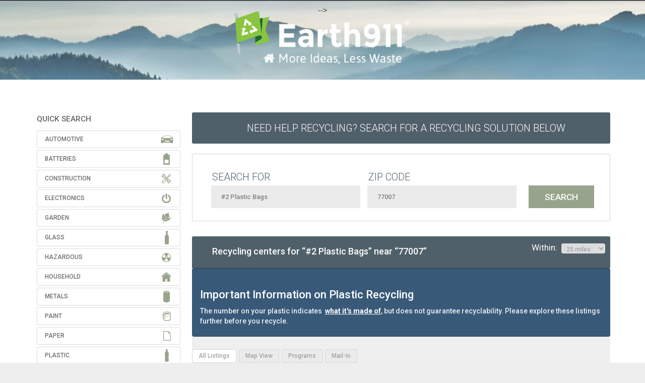

--- FILE ---
content_type: text/html
request_url: https://search.earth911.com/?what=%232+Plastic+Bags&where=77007&list_filter=all&max_distance=25&family_id=&latitude=&longitude=&country=&province=&city=&sponsor=
body_size: 19157
content:
<!DOCTYPE html PUBLIC "-//W3C//DTD XHTML 1.0 Transitional//EN" "http://www.w3.org/TR/xhtml1/DTD/xhtml1-transitional.dtd">
<html xmlns="http://www.w3.org/1999/xhtml" dir="ltr" lang="en-US">

<head profile="http://gmpg.org/xfn/11">
<meta name="description" content="Find recycling centers and services in your neighborhood." />
<meta http-equiv="Content-Type" content="text/html; charset=UTF-8" />
<meta name="apple-itunes-app" content="app-id= 312708176">
<meta name="viewport" content="initial-scale=1.0, maximum-scale=1.0, user-scalable=0, width=device-width" />
<title>#2 Plastic Bags near 77007 - Recycling Centers - Earth911.com</title>
<link rel="search" type="application/opensearchdescription+xml" title="Earth911.com" href="//search.earth911.com/opensearch.xml" />
<link rel="stylesheet" href="/media/styles/site.css?ver=6210" type="text/css" />
<link rel="stylesheet" href="/media/styles/bootstrap.min.css" type="text/css" />
<script src="https://ajax.googleapis.com/ajax/libs/jquery/1.8.1/jquery.min.js" type="text/javascript"></script>
<script src="https://maps.googleapis.com/maps/api/js?key=AIzaSyBTUfIMAYMeWG5OISG11dAtyrus3p5nXzM&libraries=places" async defer loading="async"></script>
<script src="/media/js/site.js?ver=6210" type="text/javascript"></script>
<!-- SR 20210315 < script src="/media/js/sign-up-popup.js" type="text/javascript"></script > -->

<link href="https://fonts.googleapis.com/css?family=Source+Sans+Pro:200,400,700,400italic,700italic|Montserrat:400,700|Roboto:300,400,500,700" rel="stylesheet" type="text/css">
<!-- SR20210616 /shared/header_trackers -->

<!-- facebook -->
<meta name="facebook-domain-verification" content="qjpnxrykv4brpsqy8yvk9gjmmcnspq" />

<!-- <!-- monumetric --> -->
<!-- <script type="text/javascript" async src="//monu.delivery/site/e/5/1a387e-f65a-452c-b4f9-112db2b56da8.js" data-cfasync="false"></script> -->

<!-- google -->
<script type="text/javascript">
  (function(i,s,o,g,r,a,m){i['GoogleAnalyticsObject']=r;i[r]=i[r]||function(){
  (i[r].q=i[r].q||[]).push(arguments)},i[r].l=1*new Date();a=s.createElement(o),
  m=s.getElementsByTagName(o)[0];a.async=1;a.src=g;m.parentNode.insertBefore(a,m)
  })(window,document,'script','//www.google-analytics.com/analytics.js','ga');
  ga('create', 'UA-49563630-2', 'earth911.com');
  ga('send', 'pageview');
</script>


<!--[if lt IE 9]>
    <script src="/media/js/html5shiv.js"></script><script>var isie8 = true;</script>
    <link rel="stylesheet" type="text/css" href="/media/styles/ie8.css">
<![endif]-->

<!-- start headers from www.earth911.com -->
<!-- SR 20210313 insert manually? -->
<!-- $ r e m o t e _ h e a d e r s -->
<!-- end headers from www.earth911.com -->
<style>
    #landing-content .landing-image {
        padding-top: 25px;
        height: 680px;
    }
	
	/* SR 210315 fix banner width */
	.enhanced-banner img {
        width:100%;
    }
	
</style>
</head>

<!-- SR20210315 Added Header Banner SR20210406 Forced Top Padding -->
<body style="background-image:url('../../media/images/earth911-2021-header-wide-1440.jpg');background-repeat: repeat-x;background-position: top center;padding-top:10px!important;">
<div class="site">
<!-- $ r e m o t e _ n a v s -->

    <a href="https://earth911.com"><div id="earth911-header" style="height:158px;width:100%;margin-bottom:10px;"></div></a>
    <div id="wrapper">
        <div class="search-body">
            <script>
    $(function() {
        $('#wrapper').css('overflow','visible');
    });
</script>
    <div id="quicksearch">
        <!-- <div class="proper-ad-unit">
        <div id="proper-ad-earth911_side_1"> <script> propertag.cmd.push(function() { proper_display('earth911_side_1'); }); </script> </div>
        </div> -->

        
        <h2 class="title">QUICK SEARCH</h2>
        <div id="families" class="panel-group">
            <ul class="icons panel-default">
                <li class="automotive">
                    <div class="panel-heading">Automotive</div>
                    <div class="qcksch-box panel-collapse" style="display: none; opacity: 1;">
                        <div class="materials">
                            <div class="table-responsive material-list" style="width: 700px; background-color: white;">
                                <table class="grid" cellspacing="0">
                                    <tbody>
                                        <tr>
                                            <td class="quicksearch_material_odd"><a href="/?what=Antifreeze&amp;where=77007&amp;list_filter=all&amp;max_distance=25&amp;family_id=&amp;latitude=&amp;longitude=&amp;country=&amp;province=&amp;city=&amp;sponsor=" title="Antifreeze" class="masterTooltip" ><div>Antifreeze</div></a></td>
                                            <td class="quicksearch_material_even"><a href="/?what=Auto+Bodies&amp;where=77007&amp;list_filter=all&amp;max_distance=25&amp;family_id=&amp;latitude=&amp;longitude=&amp;country=&amp;province=&amp;city=&amp;sponsor=" title="Auto Bodies" class="masterTooltip" ><div>Auto Bodies</div></a></td>
                                            <td class="quicksearch_material_odd"><a href="/?what=Auto+Parts&amp;where=77007&amp;list_filter=all&amp;max_distance=25&amp;family_id=&amp;latitude=&amp;longitude=&amp;country=&amp;province=&amp;city=&amp;sponsor=" title="Auto Parts" class="masterTooltip" ><div>Auto Parts</div></a></td>
                                            <td class="quicksearch_material_even"><a href="/?what=Bike+Tires&amp;where=77007&amp;list_filter=all&amp;max_distance=25&amp;family_id=&amp;latitude=&amp;longitude=&amp;country=&amp;province=&amp;city=&amp;sponsor=" title="Bike Tires" class="masterTooltip" ><div>Bike Tires</div></a></td>
                                            <td class="quicksearch_material_odd"><a href="/?what=Brake+Fluid&amp;where=77007&amp;list_filter=all&amp;max_distance=25&amp;family_id=&amp;latitude=&amp;longitude=&amp;country=&amp;province=&amp;city=&amp;sponsor=" title="Brake Fluid" class="masterTooltip" ><div>Brake Fluid</div></a></td>
                                            </tr>
                                        <tr>
                                            <td class="quicksearch_material_even"><a href="/?what=Car+Batteries&amp;where=77007&amp;list_filter=all&amp;max_distance=25&amp;family_id=&amp;latitude=&amp;longitude=&amp;country=&amp;province=&amp;city=&amp;sponsor=" title="Car Batteries" class="masterTooltip" ><div>Car Batteries</div></a></td>
                                            <td class="quicksearch_material_odd"><a href="/?what=Car+Fluids&amp;where=77007&amp;list_filter=all&amp;max_distance=25&amp;family_id=&amp;latitude=&amp;longitude=&amp;country=&amp;province=&amp;city=&amp;sponsor=" title="Car Fluids" class="masterTooltip" ><div>Car Fluids</div></a></td>
                                            <td class="quicksearch_material_even"><a href="/?what=Engine+Degreasers&amp;where=77007&amp;list_filter=all&amp;max_distance=25&amp;family_id=&amp;latitude=&amp;longitude=&amp;country=&amp;province=&amp;city=&amp;sponsor=" title="Engine Degreasers" class="masterTooltip" ><div>Engine Degreasers</div></a></td>
                                            <td class="quicksearch_material_odd"><a href="/?what=Gas%2FOil+Mixture&amp;where=77007&amp;list_filter=all&amp;max_distance=25&amp;family_id=&amp;latitude=&amp;longitude=&amp;country=&amp;province=&amp;city=&amp;sponsor=" title="Gas/Oil Mixture" class="masterTooltip" ><div>Gas/Oil Mixture</div></a></td>
                                            <td class="quicksearch_material_even"><a href="/?what=Gasoline&amp;where=77007&amp;list_filter=all&amp;max_distance=25&amp;family_id=&amp;latitude=&amp;longitude=&amp;country=&amp;province=&amp;city=&amp;sponsor=" title="Gasoline" class="masterTooltip" ><div>Gasoline</div></a></td>
                                            </tr>
                                        <tr>
                                            <td class="quicksearch_material_odd"><a href="/?what=Hydraulic+Fluid&amp;where=77007&amp;list_filter=all&amp;max_distance=25&amp;family_id=&amp;latitude=&amp;longitude=&amp;country=&amp;province=&amp;city=&amp;sponsor=" title="Hydraulic Fluid" class="masterTooltip" ><div>Hydraulic Fluid</div></a></td>
                                            <td class="quicksearch_material_even"><a href="/?what=Innertubes&amp;where=77007&amp;list_filter=all&amp;max_distance=25&amp;family_id=&amp;latitude=&amp;longitude=&amp;country=&amp;province=&amp;city=&amp;sponsor=" title="Innertubes" class="masterTooltip" ><div>Innertubes</div></a></td>
                                            <td class="quicksearch_material_odd"><a href="/?what=Marine+Batteries&amp;where=77007&amp;list_filter=all&amp;max_distance=25&amp;family_id=&amp;latitude=&amp;longitude=&amp;country=&amp;province=&amp;city=&amp;sponsor=" title="Marine Batteries" class="masterTooltip" ><div>Marine Batteries</div></a></td>
                                            <td class="quicksearch_material_even"><a href="/?what=Motor+Oil&amp;where=77007&amp;list_filter=all&amp;max_distance=25&amp;family_id=&amp;latitude=&amp;longitude=&amp;country=&amp;province=&amp;city=&amp;sponsor=" title="Motor Oil" class="masterTooltip" ><div>Motor Oil</div></a></td>
                                            <td class="quicksearch_material_odd"><a href="/?what=Motor+Oil+Containers&amp;where=77007&amp;list_filter=all&amp;max_distance=25&amp;family_id=&amp;latitude=&amp;longitude=&amp;country=&amp;province=&amp;city=&amp;sponsor=" title="Motor Oil Containers" class="masterTooltip" ><div>Motor Oil Containers</div></a></td>
                                            </tr>
                                        <tr>
                                            <td class="quicksearch_material_even"><a href="/?what=Oil+Filters&amp;where=77007&amp;list_filter=all&amp;max_distance=25&amp;family_id=&amp;latitude=&amp;longitude=&amp;country=&amp;province=&amp;city=&amp;sponsor=" title="Oil Filters" class="masterTooltip" ><div>Oil Filters</div></a></td>
                                            <td class="quicksearch_material_odd"><a href="/?what=Power+Steering+Fluid&amp;where=77007&amp;list_filter=all&amp;max_distance=25&amp;family_id=&amp;latitude=&amp;longitude=&amp;country=&amp;province=&amp;city=&amp;sponsor=" title="Power Steering Fluid" class="masterTooltip" ><div>Power Steering Fluid</div></a></td>
                                            <td class="quicksearch_material_even"><a href="/?what=Radiators&amp;where=77007&amp;list_filter=all&amp;max_distance=25&amp;family_id=&amp;latitude=&amp;longitude=&amp;country=&amp;province=&amp;city=&amp;sponsor=" title="Radiators" class="masterTooltip" ><div>Radiators</div></a></td>
                                            <td class="quicksearch_material_odd"><a href="/?what=Road+Flares&amp;where=77007&amp;list_filter=all&amp;max_distance=25&amp;family_id=&amp;latitude=&amp;longitude=&amp;country=&amp;province=&amp;city=&amp;sponsor=" title="Road Flares" class="masterTooltip" ><div>Road Flares</div></a></td>
                                            <td class="quicksearch_material_even"><a href="/?what=Tires&amp;where=77007&amp;list_filter=all&amp;max_distance=25&amp;family_id=&amp;latitude=&amp;longitude=&amp;country=&amp;province=&amp;city=&amp;sponsor=" title="Tires" class="masterTooltip" ><div>Tires</div></a></td>
                                            </tr>
                                        <tr>
                                            <td class="quicksearch_material_odd"><a href="/?what=Transmission+Fluid&amp;where=77007&amp;list_filter=all&amp;max_distance=25&amp;family_id=&amp;latitude=&amp;longitude=&amp;country=&amp;province=&amp;city=&amp;sponsor=" title="Transmission Fluid" class="masterTooltip" ><div>Transmission Fluid</div></a></td>
                                            <td class="quicksearch_material_even"><a href="/?what=Truck+Tires&amp;where=77007&amp;list_filter=all&amp;max_distance=25&amp;family_id=&amp;latitude=&amp;longitude=&amp;country=&amp;province=&amp;city=&amp;sponsor=" title="Truck Tires" class="masterTooltip" ><div>Truck Tires</div></a></td>
                                            <td class="quicksearch_material_odd"><a href="/?what=Vehicles&amp;where=77007&amp;list_filter=all&amp;max_distance=25&amp;family_id=&amp;latitude=&amp;longitude=&amp;country=&amp;province=&amp;city=&amp;sponsor=" title="Vehicles" class="masterTooltip" ><div>Vehicles</div></a></td>
                                            <td></td>
                                            <td></td>
                                            </tr>
                                        </tbody>
                                </table>
                            </div>
                        </div>
                    </div>
                </li>
              <li class="batteries">
                    <div class="panel-heading">Batteries</div>
                    <div class="qcksch-box panel-collapse" style="display: none; opacity: 1;">
                        <div class="materials">
                            <div class="table-responsive material-list" style="width: 700px; background-color: white;">
                                <table class="grid" cellspacing="0">
                                    <tbody>
                                        <tr>
                                            <td class="quicksearch_material_odd"><a href="/?what=Alkaline+Batteries&amp;where=77007&amp;list_filter=all&amp;max_distance=25&amp;family_id=&amp;latitude=&amp;longitude=&amp;country=&amp;province=&amp;city=&amp;sponsor=" title="Alkaline Batteries" class="masterTooltip" ><div>Alkaline Batteries</div></a></td>
                                            <td class="quicksearch_material_even"><a href="/?what=Button+Cell+Batteries&amp;where=77007&amp;list_filter=all&amp;max_distance=25&amp;family_id=&amp;latitude=&amp;longitude=&amp;country=&amp;province=&amp;city=&amp;sponsor=" title="Button Cell Batteries" class="masterTooltip" ><div>Button Cell Batteries</div></a></td>
                                            <td class="quicksearch_material_odd"><a href="/?what=Car+Batteries&amp;where=77007&amp;list_filter=all&amp;max_distance=25&amp;family_id=&amp;latitude=&amp;longitude=&amp;country=&amp;province=&amp;city=&amp;sponsor=" title="Car Batteries" class="masterTooltip" ><div>Car Batteries</div></a></td>
                                            <td class="quicksearch_material_even"><a href="/?what=Lead-acid+Batteries+-+Non-automotive&amp;where=77007&amp;list_filter=all&amp;max_distance=25&amp;family_id=&amp;latitude=&amp;longitude=&amp;country=&amp;province=&amp;city=&amp;sponsor=" title="Lead-acid Batteries - Non-automotive" class="masterTooltip" ><div>Lead-acid Batteries - Non-automotive</div></a></td>
                                            <td class="quicksearch_material_odd"><a href="/?what=Lithium+Batteries&amp;where=77007&amp;list_filter=all&amp;max_distance=25&amp;family_id=&amp;latitude=&amp;longitude=&amp;country=&amp;province=&amp;city=&amp;sponsor=" title="Lithium Batteries" class="masterTooltip" ><div>Lithium Batteries</div></a></td>
                                            </tr>
                                        <tr>
                                            <td class="quicksearch_material_even"><a href="/?what=Lithium-ion+Batteries&amp;where=77007&amp;list_filter=all&amp;max_distance=25&amp;family_id=&amp;latitude=&amp;longitude=&amp;country=&amp;province=&amp;city=&amp;sponsor=" title="Lithium-ion Batteries" class="masterTooltip" ><div>Lithium-ion Batteries</div></a></td>
                                            <td class="quicksearch_material_odd"><a href="/?what=Marine+Batteries&amp;where=77007&amp;list_filter=all&amp;max_distance=25&amp;family_id=&amp;latitude=&amp;longitude=&amp;country=&amp;province=&amp;city=&amp;sponsor=" title="Marine Batteries" class="masterTooltip" ><div>Marine Batteries</div></a></td>
                                            <td class="quicksearch_material_even"><a href="/?what=Nickel-cadmium+Batteries&amp;where=77007&amp;list_filter=all&amp;max_distance=25&amp;family_id=&amp;latitude=&amp;longitude=&amp;country=&amp;province=&amp;city=&amp;sponsor=" title="Nickel-cadmium Batteries" class="masterTooltip" ><div>Nickel-cadmium Batteries</div></a></td>
                                            <td class="quicksearch_material_odd"><a href="/?what=Nickel-metal+Hydride+Batteries&amp;where=77007&amp;list_filter=all&amp;max_distance=25&amp;family_id=&amp;latitude=&amp;longitude=&amp;country=&amp;province=&amp;city=&amp;sponsor=" title="Nickel-metal Hydride Batteries" class="masterTooltip" ><div>Nickel-metal Hydride Batteries</div></a></td>
                                            <td class="quicksearch_material_even"><a href="/?what=Nickel-zinc+Batteries&amp;where=77007&amp;list_filter=all&amp;max_distance=25&amp;family_id=&amp;latitude=&amp;longitude=&amp;country=&amp;province=&amp;city=&amp;sponsor=" title="Nickel-zinc Batteries" class="masterTooltip" ><div>Nickel-zinc Batteries</div></a></td>
                                            </tr>
                                        <tr>
                                            <td class="quicksearch_material_odd"><a href="/?what=Silver-oxide+Batteries&amp;where=77007&amp;list_filter=all&amp;max_distance=25&amp;family_id=&amp;latitude=&amp;longitude=&amp;country=&amp;province=&amp;city=&amp;sponsor=" title="Silver-oxide Batteries" class="masterTooltip" ><div>Silver-oxide Batteries</div></a></td>
                                            <td class="quicksearch_material_even"><a href="/?what=Zinc-air+Batteries&amp;where=77007&amp;list_filter=all&amp;max_distance=25&amp;family_id=&amp;latitude=&amp;longitude=&amp;country=&amp;province=&amp;city=&amp;sponsor=" title="Zinc-air Batteries" class="masterTooltip" ><div>Zinc-air Batteries</div></a></td>
                                            <td class="quicksearch_material_odd"><a href="/?what=Zinc-air+Batteries&amp;where=77007&amp;list_filter=all&amp;max_distance=25&amp;family_id=&amp;latitude=&amp;longitude=&amp;country=&amp;province=&amp;city=&amp;sponsor=" title="Zinc-air Batteries" class="masterTooltip" ><div>Zinc-air Batteries</div></a></td>
                                            <td class="quicksearch_material_even"><a href="/?what=Zinc-carbon+Batteries&amp;where=77007&amp;list_filter=all&amp;max_distance=25&amp;family_id=&amp;latitude=&amp;longitude=&amp;country=&amp;province=&amp;city=&amp;sponsor=" title="Zinc-carbon Batteries" class="masterTooltip" ><div>Zinc-carbon Batteries</div></a></td>
                                            <td></td>
                                            </tr>
                                        </tbody>
                                </table>
                            </div>
                        </div>
                    </div>
                </li>
              <li class="construction">
                    <div class="panel-heading">Construction</div>
                    <div class="qcksch-box panel-collapse" style="display: none; opacity: 1;">
                        <div class="materials">
                            <div class="table-responsive material-list" style="width: 700px; background-color: white;">
                                <table class="grid" cellspacing="0">
                                    <tbody>
                                        <tr>
                                            <td class="quicksearch_material_odd"><a href="/?what=Asphalt&amp;where=77007&amp;list_filter=all&amp;max_distance=25&amp;family_id=&amp;latitude=&amp;longitude=&amp;country=&amp;province=&amp;city=&amp;sponsor=" title="Asphalt" class="masterTooltip" ><div>Asphalt</div></a></td>
                                            <td class="quicksearch_material_even"><a href="/?what=Brick&amp;where=77007&amp;list_filter=all&amp;max_distance=25&amp;family_id=&amp;latitude=&amp;longitude=&amp;country=&amp;province=&amp;city=&amp;sponsor=" title="Brick" class="masterTooltip" ><div>Brick</div></a></td>
                                            <td class="quicksearch_material_odd"><a href="/?what=Carpet&amp;where=77007&amp;list_filter=all&amp;max_distance=25&amp;family_id=&amp;latitude=&amp;longitude=&amp;country=&amp;province=&amp;city=&amp;sponsor=" title="Carpet" class="masterTooltip" ><div>Carpet</div></a></td>
                                            <td class="quicksearch_material_even"><a href="/?what=Carpet+Padding&amp;where=77007&amp;list_filter=all&amp;max_distance=25&amp;family_id=&amp;latitude=&amp;longitude=&amp;country=&amp;province=&amp;city=&amp;sponsor=" title="Carpet Padding" class="masterTooltip" ><div>Carpet Padding</div></a></td>
                                            <td class="quicksearch_material_odd"><a href="/?what=Ceiling+Tiles&amp;where=77007&amp;list_filter=all&amp;max_distance=25&amp;family_id=&amp;latitude=&amp;longitude=&amp;country=&amp;province=&amp;city=&amp;sponsor=" title="Ceiling Tiles" class="masterTooltip" ><div>Ceiling Tiles</div></a></td>
                                            </tr>
                                        <tr>
                                            <td class="quicksearch_material_even"><a href="/?what=Ceramic+Tile&amp;where=77007&amp;list_filter=all&amp;max_distance=25&amp;family_id=&amp;latitude=&amp;longitude=&amp;country=&amp;province=&amp;city=&amp;sponsor=" title="Ceramic Tile" class="masterTooltip" ><div>Ceramic Tile</div></a></td>
                                            <td class="quicksearch_material_odd"><a href="/?what=Concrete&amp;where=77007&amp;list_filter=all&amp;max_distance=25&amp;family_id=&amp;latitude=&amp;longitude=&amp;country=&amp;province=&amp;city=&amp;sponsor=" title="Concrete" class="masterTooltip" ><div>Concrete</div></a></td>
                                            <td class="quicksearch_material_even"><a href="/?what=Construction+Debris&amp;where=77007&amp;list_filter=all&amp;max_distance=25&amp;family_id=&amp;latitude=&amp;longitude=&amp;country=&amp;province=&amp;city=&amp;sponsor=" title="Construction Debris" class="masterTooltip" ><div>Construction Debris</div></a></td>
                                            <td class="quicksearch_material_odd"><a href="/?what=Construction+Materials&amp;where=77007&amp;list_filter=all&amp;max_distance=25&amp;family_id=&amp;latitude=&amp;longitude=&amp;country=&amp;province=&amp;city=&amp;sponsor=" title="Construction Materials" class="masterTooltip" ><div>Construction Materials</div></a></td>
                                            <td class="quicksearch_material_even"><a href="/?what=Contaminated+Soil&amp;where=77007&amp;list_filter=all&amp;max_distance=25&amp;family_id=&amp;latitude=&amp;longitude=&amp;country=&amp;province=&amp;city=&amp;sponsor=" title="Contaminated Soil" class="masterTooltip" ><div>Contaminated Soil</div></a></td>
                                            </tr>
                                        <tr>
                                            <td class="quicksearch_material_odd"><a href="/?what=Contaminated+Wood&amp;where=77007&amp;list_filter=all&amp;max_distance=25&amp;family_id=&amp;latitude=&amp;longitude=&amp;country=&amp;province=&amp;city=&amp;sponsor=" title="Contaminated Wood" class="masterTooltip" ><div>Contaminated Wood</div></a></td>
                                            <td class="quicksearch_material_even"><a href="/?what=Dirt&amp;where=77007&amp;list_filter=all&amp;max_distance=25&amp;family_id=&amp;latitude=&amp;longitude=&amp;country=&amp;province=&amp;city=&amp;sponsor=" title="Dirt" class="masterTooltip" ><div>Dirt</div></a></td>
                                            <td class="quicksearch_material_odd"><a href="/?what=Doors&amp;where=77007&amp;list_filter=all&amp;max_distance=25&amp;family_id=&amp;latitude=&amp;longitude=&amp;country=&amp;province=&amp;city=&amp;sponsor=" title="Doors" class="masterTooltip" ><div>Doors</div></a></td>
                                            <td class="quicksearch_material_even"><a href="/?what=Fiberglass&amp;where=77007&amp;list_filter=all&amp;max_distance=25&amp;family_id=&amp;latitude=&amp;longitude=&amp;country=&amp;province=&amp;city=&amp;sponsor=" title="Fiberglass" class="masterTooltip" ><div>Fiberglass</div></a></td>
                                            <td class="quicksearch_material_odd"><a href="/?what=Grid+Suspension&amp;where=77007&amp;list_filter=all&amp;max_distance=25&amp;family_id=&amp;latitude=&amp;longitude=&amp;country=&amp;province=&amp;city=&amp;sponsor=" title="Grid Suspension" class="masterTooltip" ><div>Grid Suspension</div></a></td>
                                            </tr>
                                        <tr>
                                            <td class="quicksearch_material_even"><a href="/?what=Gypsum+Drywall&amp;where=77007&amp;list_filter=all&amp;max_distance=25&amp;family_id=&amp;latitude=&amp;longitude=&amp;country=&amp;province=&amp;city=&amp;sponsor=" title="Gypsum Drywall" class="masterTooltip" ><div>Gypsum Drywall</div></a></td>
                                            <td class="quicksearch_material_odd"><a href="/?what=Hardware&amp;where=77007&amp;list_filter=all&amp;max_distance=25&amp;family_id=&amp;latitude=&amp;longitude=&amp;country=&amp;province=&amp;city=&amp;sponsor=" title="Hardware" class="masterTooltip" ><div>Hardware</div></a></td>
                                            <td class="quicksearch_material_even"><a href="/?what=Household+Furniture&amp;where=77007&amp;list_filter=all&amp;max_distance=25&amp;family_id=&amp;latitude=&amp;longitude=&amp;country=&amp;province=&amp;city=&amp;sponsor=" title="Household Furniture" class="masterTooltip" ><div>Household Furniture</div></a></td>
                                            <td class="quicksearch_material_odd"><a href="/?what=Light+Fixtures&amp;where=77007&amp;list_filter=all&amp;max_distance=25&amp;family_id=&amp;latitude=&amp;longitude=&amp;country=&amp;province=&amp;city=&amp;sponsor=" title="Light Fixtures" class="masterTooltip" ><div>Light Fixtures</div></a></td>
                                            <td class="quicksearch_material_even"><a href="/?what=Lighting+Ballasts&amp;where=77007&amp;list_filter=all&amp;max_distance=25&amp;family_id=&amp;latitude=&amp;longitude=&amp;country=&amp;province=&amp;city=&amp;sponsor=" title="Lighting Ballasts" class="masterTooltip" ><div>Lighting Ballasts</div></a></td>
                                            </tr>
                                        <tr>
                                            <td class="quicksearch_material_odd"><a href="/?what=Linoleum&amp;where=77007&amp;list_filter=all&amp;max_distance=25&amp;family_id=&amp;latitude=&amp;longitude=&amp;country=&amp;province=&amp;city=&amp;sponsor=" title="Linoleum" class="masterTooltip" ><div>Linoleum</div></a></td>
                                            <td class="quicksearch_material_even"><a href="/?what=Lumber&amp;where=77007&amp;list_filter=all&amp;max_distance=25&amp;family_id=&amp;latitude=&amp;longitude=&amp;country=&amp;province=&amp;city=&amp;sponsor=" title="Lumber" class="masterTooltip" ><div>Lumber</div></a></td>
                                            <td class="quicksearch_material_odd"><a href="/?what=Mattresses&amp;where=77007&amp;list_filter=all&amp;max_distance=25&amp;family_id=&amp;latitude=&amp;longitude=&amp;country=&amp;province=&amp;city=&amp;sponsor=" title="Mattresses" class="masterTooltip" ><div>Mattresses</div></a></td>
                                            <td class="quicksearch_material_even"><a href="/?what=Neon+Lights&amp;where=77007&amp;list_filter=all&amp;max_distance=25&amp;family_id=&amp;latitude=&amp;longitude=&amp;country=&amp;province=&amp;city=&amp;sponsor=" title="Neon Lights" class="masterTooltip" ><div>Neon Lights</div></a></td>
                                            <td class="quicksearch_material_odd"><a href="/?what=Office+Furniture&amp;where=77007&amp;list_filter=all&amp;max_distance=25&amp;family_id=&amp;latitude=&amp;longitude=&amp;country=&amp;province=&amp;city=&amp;sponsor=" title="Office Furniture" class="masterTooltip" ><div>Office Furniture</div></a></td>
                                            </tr>
                                        <tr>
                                            <td class="quicksearch_material_even"><a href="/?what=Pallets&amp;where=77007&amp;list_filter=all&amp;max_distance=25&amp;family_id=&amp;latitude=&amp;longitude=&amp;country=&amp;province=&amp;city=&amp;sponsor=" title="Pallets" class="masterTooltip" ><div>Pallets</div></a></td>
                                            <td class="quicksearch_material_odd"><a href="/?what=Porcelain+Products&amp;where=77007&amp;list_filter=all&amp;max_distance=25&amp;family_id=&amp;latitude=&amp;longitude=&amp;country=&amp;province=&amp;city=&amp;sponsor=" title="Porcelain Products" class="masterTooltip" ><div>Porcelain Products</div></a></td>
                                            <td class="quicksearch_material_even"><a href="/?what=Roofing+Materials&amp;where=77007&amp;list_filter=all&amp;max_distance=25&amp;family_id=&amp;latitude=&amp;longitude=&amp;country=&amp;province=&amp;city=&amp;sponsor=" title="Roofing Materials" class="masterTooltip" ><div>Roofing Materials</div></a></td>
                                            <td class="quicksearch_material_odd"><a href="/?what=Sand&amp;where=77007&amp;list_filter=all&amp;max_distance=25&amp;family_id=&amp;latitude=&amp;longitude=&amp;country=&amp;province=&amp;city=&amp;sponsor=" title="Sand" class="masterTooltip" ><div>Sand</div></a></td>
                                            <td class="quicksearch_material_even"><a href="/?what=Sawdust&amp;where=77007&amp;list_filter=all&amp;max_distance=25&amp;family_id=&amp;latitude=&amp;longitude=&amp;country=&amp;province=&amp;city=&amp;sponsor=" title="Sawdust" class="masterTooltip" ><div>Sawdust</div></a></td>
                                            </tr>
                                        <tr>
                                            <td class="quicksearch_material_odd"><a href="/?what=Shingles&amp;where=77007&amp;list_filter=all&amp;max_distance=25&amp;family_id=&amp;latitude=&amp;longitude=&amp;country=&amp;province=&amp;city=&amp;sponsor=" title="Shingles" class="masterTooltip" ><div>Shingles</div></a></td>
                                            <td class="quicksearch_material_even"><a href="/?what=Stone&amp;where=77007&amp;list_filter=all&amp;max_distance=25&amp;family_id=&amp;latitude=&amp;longitude=&amp;country=&amp;province=&amp;city=&amp;sponsor=" title="Stone" class="masterTooltip" ><div>Stone</div></a></td>
                                            <td class="quicksearch_material_odd"><a href="/?what=Tile&amp;where=77007&amp;list_filter=all&amp;max_distance=25&amp;family_id=&amp;latitude=&amp;longitude=&amp;country=&amp;province=&amp;city=&amp;sponsor=" title="Tile" class="masterTooltip" ><div>Tile</div></a></td>
                                            <td class="quicksearch_material_even"><a href="/?what=Tools&amp;where=77007&amp;list_filter=all&amp;max_distance=25&amp;family_id=&amp;latitude=&amp;longitude=&amp;country=&amp;province=&amp;city=&amp;sponsor=" title="Tools" class="masterTooltip" ><div>Tools</div></a></td>
                                            <td class="quicksearch_material_odd"><a href="/?what=Windows&amp;where=77007&amp;list_filter=all&amp;max_distance=25&amp;family_id=&amp;latitude=&amp;longitude=&amp;country=&amp;province=&amp;city=&amp;sponsor=" title="Windows" class="masterTooltip" ><div>Windows</div></a></td>
                                            </tr>
                                        <tr>
                                            <td class="quicksearch_material_even"><a href="/?what=Wood&amp;where=77007&amp;list_filter=all&amp;max_distance=25&amp;family_id=&amp;latitude=&amp;longitude=&amp;country=&amp;province=&amp;city=&amp;sponsor=" title="Wood" class="masterTooltip" ><div>Wood</div></a></td>
                                            <td class="quicksearch_material_odd"><a href="/?what=Wood+Furnishings&amp;where=77007&amp;list_filter=all&amp;max_distance=25&amp;family_id=&amp;latitude=&amp;longitude=&amp;country=&amp;province=&amp;city=&amp;sponsor=" title="Wood Furnishings" class="masterTooltip" ><div>Wood Furnishings</div></a></td>
                                            <td></td>
                                            <td></td>
                                            <td></td>
                                            </tr>
                                        </tbody>
                                </table>
                            </div>
                        </div>
                    </div>
                </li>
              <li class="electronics">
                    <div class="panel-heading">Electronics</div>
                    <div class="qcksch-box panel-collapse" style="display: none; opacity: 1;">
                        <div class="materials">
                            <div class="table-responsive material-list" style="width: 700px; background-color: white;">
                                <table class="grid" cellspacing="0">
                                    <tbody>
                                        <tr>
                                            <td class="quicksearch_material_odd"><a href="/?what=Arcade+Cabinet&amp;where=77007&amp;list_filter=all&amp;max_distance=25&amp;family_id=&amp;latitude=&amp;longitude=&amp;country=&amp;province=&amp;city=&amp;sponsor=" title="Arcade Cabinet" class="masterTooltip" ><div>Arcade Cabinet</div></a></td>
                                            <td class="quicksearch_material_even"><a href="/?what=Audio+Equipment&amp;where=77007&amp;list_filter=all&amp;max_distance=25&amp;family_id=&amp;latitude=&amp;longitude=&amp;country=&amp;province=&amp;city=&amp;sponsor=" title="Audio Equipment" class="masterTooltip" ><div>Audio Equipment</div></a></td>
                                            <td class="quicksearch_material_odd"><a href="/?what=Battery+Chargers&amp;where=77007&amp;list_filter=all&amp;max_distance=25&amp;family_id=&amp;latitude=&amp;longitude=&amp;country=&amp;province=&amp;city=&amp;sponsor=" title="Battery Chargers" class="masterTooltip" ><div>Battery Chargers</div></a></td>
                                            <td class="quicksearch_material_even"><a href="/?what=Blenders&amp;where=77007&amp;list_filter=all&amp;max_distance=25&amp;family_id=&amp;latitude=&amp;longitude=&amp;country=&amp;province=&amp;city=&amp;sponsor=" title="Blenders" class="masterTooltip" ><div>Blenders</div></a></td>
                                            <td class="quicksearch_material_odd"><a href="/?what=Blu-Ray+Players&amp;where=77007&amp;list_filter=all&amp;max_distance=25&amp;family_id=&amp;latitude=&amp;longitude=&amp;country=&amp;province=&amp;city=&amp;sponsor=" title="Blu-Ray Players" class="masterTooltip" ><div>Blu-Ray Players</div></a></td>
                                            </tr>
                                        <tr>
                                            <td class="quicksearch_material_even"><a href="/?what=Boomboxes&amp;where=77007&amp;list_filter=all&amp;max_distance=25&amp;family_id=&amp;latitude=&amp;longitude=&amp;country=&amp;province=&amp;city=&amp;sponsor=" title="Boomboxes" class="masterTooltip" ><div>Boomboxes</div></a></td>
                                            <td class="quicksearch_material_odd"><a href="/?what=Cables&amp;where=77007&amp;list_filter=all&amp;max_distance=25&amp;family_id=&amp;latitude=&amp;longitude=&amp;country=&amp;province=&amp;city=&amp;sponsor=" title="Cables" class="masterTooltip" ><div>Cables</div></a></td>
                                            <td class="quicksearch_material_even"><a href="/?what=Calculators&amp;where=77007&amp;list_filter=all&amp;max_distance=25&amp;family_id=&amp;latitude=&amp;longitude=&amp;country=&amp;province=&amp;city=&amp;sponsor=" title="Calculators" class="masterTooltip" ><div>Calculators</div></a></td>
                                            <td class="quicksearch_material_odd"><a href="/?what=Cassette+Players&amp;where=77007&amp;list_filter=all&amp;max_distance=25&amp;family_id=&amp;latitude=&amp;longitude=&amp;country=&amp;province=&amp;city=&amp;sponsor=" title="Cassette Players" class="masterTooltip" ><div>Cassette Players</div></a></td>
                                            <td class="quicksearch_material_even"><a href="/?what=Cassette+Tapes&amp;where=77007&amp;list_filter=all&amp;max_distance=25&amp;family_id=&amp;latitude=&amp;longitude=&amp;country=&amp;province=&amp;city=&amp;sponsor=" title="Cassette Tapes" class="masterTooltip" ><div>Cassette Tapes</div></a></td>
                                            </tr>
                                        <tr>
                                            <td class="quicksearch_material_odd"><a href="/?what=CD+Players&amp;where=77007&amp;list_filter=all&amp;max_distance=25&amp;family_id=&amp;latitude=&amp;longitude=&amp;country=&amp;province=&amp;city=&amp;sponsor=" title="CD Players" class="masterTooltip" ><div>CD Players</div></a></td>
                                            <td class="quicksearch_material_even"><a href="/?what=CDs&amp;where=77007&amp;list_filter=all&amp;max_distance=25&amp;family_id=&amp;latitude=&amp;longitude=&amp;country=&amp;province=&amp;city=&amp;sponsor=" title="CDs" class="masterTooltip" ><div>CDs</div></a></td>
                                            <td class="quicksearch_material_odd"><a href="/?what=Cell+Phone+Accessories&amp;where=77007&amp;list_filter=all&amp;max_distance=25&amp;family_id=&amp;latitude=&amp;longitude=&amp;country=&amp;province=&amp;city=&amp;sponsor=" title="Cell Phone Accessories" class="masterTooltip" ><div>Cell Phone Accessories</div></a></td>
                                            <td class="quicksearch_material_even"><a href="/?what=Cell+Phones&amp;where=77007&amp;list_filter=all&amp;max_distance=25&amp;family_id=&amp;latitude=&amp;longitude=&amp;country=&amp;province=&amp;city=&amp;sponsor=" title="Cell Phones" class="masterTooltip" ><div>Cell Phones</div></a></td>
                                            <td class="quicksearch_material_odd"><a href="/?what=Coffee+Maker&amp;where=77007&amp;list_filter=all&amp;max_distance=25&amp;family_id=&amp;latitude=&amp;longitude=&amp;country=&amp;province=&amp;city=&amp;sponsor=" title="Coffee Maker" class="masterTooltip" ><div>Coffee Maker</div></a></td>
                                            </tr>
                                        <tr>
                                            <td class="quicksearch_material_even"><a href="/?what=Computer+Peripherals+-+External&amp;where=77007&amp;list_filter=all&amp;max_distance=25&amp;family_id=&amp;latitude=&amp;longitude=&amp;country=&amp;province=&amp;city=&amp;sponsor=" title="Computer Peripherals - External" class="masterTooltip" ><div>Computer Peripherals - External</div></a></td>
                                            <td class="quicksearch_material_odd"><a href="/?what=Computer+Peripherals+-+Internal&amp;where=77007&amp;list_filter=all&amp;max_distance=25&amp;family_id=&amp;latitude=&amp;longitude=&amp;country=&amp;province=&amp;city=&amp;sponsor=" title="Computer Peripherals - Internal" class="masterTooltip" ><div>Computer Peripherals - Internal</div></a></td>
                                            <td class="quicksearch_material_even"><a href="/?what=CRT+Computer+Monitors&amp;where=77007&amp;list_filter=all&amp;max_distance=25&amp;family_id=&amp;latitude=&amp;longitude=&amp;country=&amp;province=&amp;city=&amp;sponsor=" title="CRT Computer Monitors" class="masterTooltip" ><div>CRT Computer Monitors</div></a></td>
                                            <td class="quicksearch_material_odd"><a href="/?what=CRT+Televisions&amp;where=77007&amp;list_filter=all&amp;max_distance=25&amp;family_id=&amp;latitude=&amp;longitude=&amp;country=&amp;province=&amp;city=&amp;sponsor=" title="CRT Televisions" class="masterTooltip" ><div>CRT Televisions</div></a></td>
                                            <td class="quicksearch_material_even"><a href="/?what=Curling+Irons&amp;where=77007&amp;list_filter=all&amp;max_distance=25&amp;family_id=&amp;latitude=&amp;longitude=&amp;country=&amp;province=&amp;city=&amp;sponsor=" title="Curling Irons" class="masterTooltip" ><div>Curling Irons</div></a></td>
                                            </tr>
                                        <tr>
                                            <td class="quicksearch_material_odd"><a href="/?what=Dehumidifiers&amp;where=77007&amp;list_filter=all&amp;max_distance=25&amp;family_id=&amp;latitude=&amp;longitude=&amp;country=&amp;province=&amp;city=&amp;sponsor=" title="Dehumidifiers" class="masterTooltip" ><div>Dehumidifiers</div></a></td>
                                            <td class="quicksearch_material_even"><a href="/?what=Desktop+Computers&amp;where=77007&amp;list_filter=all&amp;max_distance=25&amp;family_id=&amp;latitude=&amp;longitude=&amp;country=&amp;province=&amp;city=&amp;sponsor=" title="Desktop Computers" class="masterTooltip" ><div>Desktop Computers</div></a></td>
                                            <td class="quicksearch_material_odd"><a href="/?what=Digital+Cameras&amp;where=77007&amp;list_filter=all&amp;max_distance=25&amp;family_id=&amp;latitude=&amp;longitude=&amp;country=&amp;province=&amp;city=&amp;sponsor=" title="Digital Cameras" class="masterTooltip" ><div>Digital Cameras</div></a></td>
                                            <td class="quicksearch_material_even"><a href="/?what=DVD+Players&amp;where=77007&amp;list_filter=all&amp;max_distance=25&amp;family_id=&amp;latitude=&amp;longitude=&amp;country=&amp;province=&amp;city=&amp;sponsor=" title="DVD Players" class="masterTooltip" ><div>DVD Players</div></a></td>
                                            <td class="quicksearch_material_odd"><a href="/?what=DVDs&amp;where=77007&amp;list_filter=all&amp;max_distance=25&amp;family_id=&amp;latitude=&amp;longitude=&amp;country=&amp;province=&amp;city=&amp;sponsor=" title="DVDs" class="masterTooltip" ><div>DVDs</div></a></td>
                                            </tr>
                                        <tr>
                                            <td class="quicksearch_material_even"><a href="/?what=Electronic+Servers&amp;where=77007&amp;list_filter=all&amp;max_distance=25&amp;family_id=&amp;latitude=&amp;longitude=&amp;country=&amp;province=&amp;city=&amp;sponsor=" title="Electronic Servers" class="masterTooltip" ><div>Electronic Servers</div></a></td>
                                            <td class="quicksearch_material_odd"><a href="/?what=Floppy+Disks&amp;where=77007&amp;list_filter=all&amp;max_distance=25&amp;family_id=&amp;latitude=&amp;longitude=&amp;country=&amp;province=&amp;city=&amp;sponsor=" title="Floppy Disks" class="masterTooltip" ><div>Floppy Disks</div></a></td>
                                            <td class="quicksearch_material_even"><a href="/?what=Game+Consoles&amp;where=77007&amp;list_filter=all&amp;max_distance=25&amp;family_id=&amp;latitude=&amp;longitude=&amp;country=&amp;province=&amp;city=&amp;sponsor=" title="Game Consoles" class="masterTooltip" ><div>Game Consoles</div></a></td>
                                            <td class="quicksearch_material_odd"><a href="/?what=GPS+Systems&amp;where=77007&amp;list_filter=all&amp;max_distance=25&amp;family_id=&amp;latitude=&amp;longitude=&amp;country=&amp;province=&amp;city=&amp;sponsor=" title="GPS Systems" class="masterTooltip" ><div>GPS Systems</div></a></td>
                                            <td class="quicksearch_material_even"><a href="/?what=Hard+Drives&amp;where=77007&amp;list_filter=all&amp;max_distance=25&amp;family_id=&amp;latitude=&amp;longitude=&amp;country=&amp;province=&amp;city=&amp;sponsor=" title="Hard Drives" class="masterTooltip" ><div>Hard Drives</div></a></td>
                                            </tr>
                                        <tr>
                                            <td class="quicksearch_material_odd"><a href="/?what=Home+Electronics&amp;where=77007&amp;list_filter=all&amp;max_distance=25&amp;family_id=&amp;latitude=&amp;longitude=&amp;country=&amp;province=&amp;city=&amp;sponsor=" title="Home Electronics" class="masterTooltip" ><div>Home Electronics</div></a></td>
                                            <td class="quicksearch_material_even"><a href="/?what=Hoverboards&amp;where=77007&amp;list_filter=all&amp;max_distance=25&amp;family_id=&amp;latitude=&amp;longitude=&amp;country=&amp;province=&amp;city=&amp;sponsor=" title="Hoverboards" class="masterTooltip" ><div>Hoverboards</div></a></td>
                                            <td class="quicksearch_material_odd"><a href="/?what=Humidifiers&amp;where=77007&amp;list_filter=all&amp;max_distance=25&amp;family_id=&amp;latitude=&amp;longitude=&amp;country=&amp;province=&amp;city=&amp;sponsor=" title="Humidifiers" class="masterTooltip" ><div>Humidifiers</div></a></td>
                                            <td class="quicksearch_material_even"><a href="/?what=Inkjet+Cartridges&amp;where=77007&amp;list_filter=all&amp;max_distance=25&amp;family_id=&amp;latitude=&amp;longitude=&amp;country=&amp;province=&amp;city=&amp;sponsor=" title="Inkjet Cartridges" class="masterTooltip" ><div>Inkjet Cartridges</div></a></td>
                                            <td class="quicksearch_material_odd"><a href="/?what=Laptop+Computers&amp;where=77007&amp;list_filter=all&amp;max_distance=25&amp;family_id=&amp;latitude=&amp;longitude=&amp;country=&amp;province=&amp;city=&amp;sponsor=" title="Laptop Computers" class="masterTooltip" ><div>Laptop Computers</div></a></td>
                                            </tr>
                                        <tr>
                                            <td class="quicksearch_material_even"><a href="/?what=LCD+Computer+Monitors&amp;where=77007&amp;list_filter=all&amp;max_distance=25&amp;family_id=&amp;latitude=&amp;longitude=&amp;country=&amp;province=&amp;city=&amp;sponsor=" title="LCD Computer Monitors" class="masterTooltip" ><div>LCD Computer Monitors</div></a></td>
                                            <td class="quicksearch_material_odd"><a href="/?what=LCD+Televisions&amp;where=77007&amp;list_filter=all&amp;max_distance=25&amp;family_id=&amp;latitude=&amp;longitude=&amp;country=&amp;province=&amp;city=&amp;sponsor=" title="LCD Televisions" class="masterTooltip" ><div>LCD Televisions</div></a></td>
                                            <td class="quicksearch_material_even"><a href="/?what=Medical+Equipment+-+Handheld&amp;where=77007&amp;list_filter=all&amp;max_distance=25&amp;family_id=&amp;latitude=&amp;longitude=&amp;country=&amp;province=&amp;city=&amp;sponsor=" title="Medical Equipment - Handheld" class="masterTooltip" ><div>Medical Equipment - Handheld</div></a></td>
                                            <td class="quicksearch_material_odd"><a href="/?what=Medical+Equipment+-+Large&amp;where=77007&amp;list_filter=all&amp;max_distance=25&amp;family_id=&amp;latitude=&amp;longitude=&amp;country=&amp;province=&amp;city=&amp;sponsor=" title="Medical Equipment - Large" class="masterTooltip" ><div>Medical Equipment - Large</div></a></td>
                                            <td class="quicksearch_material_even"><a href="/?what=Microwaves&amp;where=77007&amp;list_filter=all&amp;max_distance=25&amp;family_id=&amp;latitude=&amp;longitude=&amp;country=&amp;province=&amp;city=&amp;sponsor=" title="Microwaves" class="masterTooltip" ><div>Microwaves</div></a></td>
                                            </tr>
                                        <tr>
                                            <td class="quicksearch_material_odd"><a href="/?what=MP3+Players&amp;where=77007&amp;list_filter=all&amp;max_distance=25&amp;family_id=&amp;latitude=&amp;longitude=&amp;country=&amp;province=&amp;city=&amp;sponsor=" title="MP3 Players" class="masterTooltip" ><div>MP3 Players</div></a></td>
                                            <td class="quicksearch_material_even"><a href="/?what=Office+Machines&amp;where=77007&amp;list_filter=all&amp;max_distance=25&amp;family_id=&amp;latitude=&amp;longitude=&amp;country=&amp;province=&amp;city=&amp;sponsor=" title="Office Machines" class="masterTooltip" ><div>Office Machines</div></a></td>
                                            <td class="quicksearch_material_odd"><a href="/?what=Pagers&amp;where=77007&amp;list_filter=all&amp;max_distance=25&amp;family_id=&amp;latitude=&amp;longitude=&amp;country=&amp;province=&amp;city=&amp;sponsor=" title="Pagers" class="masterTooltip" ><div>Pagers</div></a></td>
                                            <td class="quicksearch_material_even"><a href="/?what=Paper+Shredders&amp;where=77007&amp;list_filter=all&amp;max_distance=25&amp;family_id=&amp;latitude=&amp;longitude=&amp;country=&amp;province=&amp;city=&amp;sponsor=" title="Paper Shredders" class="masterTooltip" ><div>Paper Shredders</div></a></td>
                                            <td class="quicksearch_material_odd"><a href="/?what=Power+Tools&amp;where=77007&amp;list_filter=all&amp;max_distance=25&amp;family_id=&amp;latitude=&amp;longitude=&amp;country=&amp;province=&amp;city=&amp;sponsor=" title="Power Tools" class="masterTooltip" ><div>Power Tools</div></a></td>
                                            </tr>
                                        <tr>
                                            <td class="quicksearch_material_even"><a href="/?what=Printers&amp;where=77007&amp;list_filter=all&amp;max_distance=25&amp;family_id=&amp;latitude=&amp;longitude=&amp;country=&amp;province=&amp;city=&amp;sponsor=" title="Printers" class="masterTooltip" ><div>Printers</div></a></td>
                                            <td class="quicksearch_material_odd"><a href="/?what=Projectors&amp;where=77007&amp;list_filter=all&amp;max_distance=25&amp;family_id=&amp;latitude=&amp;longitude=&amp;country=&amp;province=&amp;city=&amp;sponsor=" title="Projectors" class="masterTooltip" ><div>Projectors</div></a></td>
                                            <td class="quicksearch_material_even"><a href="/?what=Receivers&amp;where=77007&amp;list_filter=all&amp;max_distance=25&amp;family_id=&amp;latitude=&amp;longitude=&amp;country=&amp;province=&amp;city=&amp;sponsor=" title="Receivers" class="masterTooltip" ><div>Receivers</div></a></td>
                                            <td class="quicksearch_material_odd"><a href="/?what=Record+Players&amp;where=77007&amp;list_filter=all&amp;max_distance=25&amp;family_id=&amp;latitude=&amp;longitude=&amp;country=&amp;province=&amp;city=&amp;sponsor=" title="Record Players" class="masterTooltip" ><div>Record Players</div></a></td>
                                            <td class="quicksearch_material_even"><a href="/?what=Scanners&amp;where=77007&amp;list_filter=all&amp;max_distance=25&amp;family_id=&amp;latitude=&amp;longitude=&amp;country=&amp;province=&amp;city=&amp;sponsor=" title="Scanners" class="masterTooltip" ><div>Scanners</div></a></td>
                                            </tr>
                                        <tr>
                                            <td class="quicksearch_material_odd"><a href="/?what=Small+Appliances&amp;where=77007&amp;list_filter=all&amp;max_distance=25&amp;family_id=&amp;latitude=&amp;longitude=&amp;country=&amp;province=&amp;city=&amp;sponsor=" title="Small Appliances" class="masterTooltip" ><div>Small Appliances</div></a></td>
                                            <td class="quicksearch_material_even"><a href="/?what=Smartphones&amp;where=77007&amp;list_filter=all&amp;max_distance=25&amp;family_id=&amp;latitude=&amp;longitude=&amp;country=&amp;province=&amp;city=&amp;sponsor=" title="Smartphones" class="masterTooltip" ><div>Smartphones</div></a></td>
                                            <td class="quicksearch_material_odd"><a href="/?what=Smartwatches&amp;where=77007&amp;list_filter=all&amp;max_distance=25&amp;family_id=&amp;latitude=&amp;longitude=&amp;country=&amp;province=&amp;city=&amp;sponsor=" title="Smartwatches" class="masterTooltip" ><div>Smartwatches</div></a></td>
                                            <td class="quicksearch_material_even"><a href="/?what=Tablets&amp;where=77007&amp;list_filter=all&amp;max_distance=25&amp;family_id=&amp;latitude=&amp;longitude=&amp;country=&amp;province=&amp;city=&amp;sponsor=" title="Tablets" class="masterTooltip" ><div>Tablets</div></a></td>
                                            <td class="quicksearch_material_odd"><a href="/?what=Telephones&amp;where=77007&amp;list_filter=all&amp;max_distance=25&amp;family_id=&amp;latitude=&amp;longitude=&amp;country=&amp;province=&amp;city=&amp;sponsor=" title="Telephones" class="masterTooltip" ><div>Telephones</div></a></td>
                                            </tr>
                                        <tr>
                                            <td class="quicksearch_material_even"><a href="/?what=Television&amp;where=77007&amp;list_filter=all&amp;max_distance=25&amp;family_id=&amp;latitude=&amp;longitude=&amp;country=&amp;province=&amp;city=&amp;sponsor=" title="Television" class="masterTooltip" ><div>Television</div></a></td>
                                            <td class="quicksearch_material_odd"><a href="/?what=Television+Accessories&amp;where=77007&amp;list_filter=all&amp;max_distance=25&amp;family_id=&amp;latitude=&amp;longitude=&amp;country=&amp;province=&amp;city=&amp;sponsor=" title="Television Accessories" class="masterTooltip" ><div>Television Accessories</div></a></td>
                                            <td class="quicksearch_material_even"><a href="/?what=Toasters&amp;where=77007&amp;list_filter=all&amp;max_distance=25&amp;family_id=&amp;latitude=&amp;longitude=&amp;country=&amp;province=&amp;city=&amp;sponsor=" title="Toasters" class="masterTooltip" ><div>Toasters</div></a></td>
                                            <td class="quicksearch_material_odd"><a href="/?what=Toner+Cartridges&amp;where=77007&amp;list_filter=all&amp;max_distance=25&amp;family_id=&amp;latitude=&amp;longitude=&amp;country=&amp;province=&amp;city=&amp;sponsor=" title="Toner Cartridges" class="masterTooltip" ><div>Toner Cartridges</div></a></td>
                                            <td class="quicksearch_material_even"><a href="/?what=Two-Way+Radios&amp;where=77007&amp;list_filter=all&amp;max_distance=25&amp;family_id=&amp;latitude=&amp;longitude=&amp;country=&amp;province=&amp;city=&amp;sponsor=" title="Two-Way Radios" class="masterTooltip" ><div>Two-Way Radios</div></a></td>
                                            </tr>
                                        <tr>
                                            <td class="quicksearch_material_odd"><a href="/?what=Typewriters&amp;where=77007&amp;list_filter=all&amp;max_distance=25&amp;family_id=&amp;latitude=&amp;longitude=&amp;country=&amp;province=&amp;city=&amp;sponsor=" title="Typewriters" class="masterTooltip" ><div>Typewriters</div></a></td>
                                            <td class="quicksearch_material_even"><a href="/?what=Vacuum+Cleaners&amp;where=77007&amp;list_filter=all&amp;max_distance=25&amp;family_id=&amp;latitude=&amp;longitude=&amp;country=&amp;province=&amp;city=&amp;sponsor=" title="Vacuum Cleaners" class="masterTooltip" ><div>Vacuum Cleaners</div></a></td>
                                            <td class="quicksearch_material_odd"><a href="/?what=Vape+Pens&amp;where=77007&amp;list_filter=all&amp;max_distance=25&amp;family_id=&amp;latitude=&amp;longitude=&amp;country=&amp;province=&amp;city=&amp;sponsor=" title="Vape Pens" class="masterTooltip" ><div>Vape Pens</div></a></td>
                                            <td class="quicksearch_material_even"><a href="/?what=VCRs&amp;where=77007&amp;list_filter=all&amp;max_distance=25&amp;family_id=&amp;latitude=&amp;longitude=&amp;country=&amp;province=&amp;city=&amp;sponsor=" title="VCRs" class="masterTooltip" ><div>VCRs</div></a></td>
                                            <td class="quicksearch_material_odd"><a href="/?what=Video+Game+Cartridges&amp;where=77007&amp;list_filter=all&amp;max_distance=25&amp;family_id=&amp;latitude=&amp;longitude=&amp;country=&amp;province=&amp;city=&amp;sponsor=" title="Video Game Cartridges" class="masterTooltip" ><div>Video Game Cartridges</div></a></td>
                                            </tr>
                                        <tr>
                                            <td class="quicksearch_material_even"><a href="/?what=Video+Game+Peripherals&amp;where=77007&amp;list_filter=all&amp;max_distance=25&amp;family_id=&amp;latitude=&amp;longitude=&amp;country=&amp;province=&amp;city=&amp;sponsor=" title="Video Game Peripherals" class="masterTooltip" ><div>Video Game Peripherals</div></a></td>
                                            <td class="quicksearch_material_odd"><a href="/?what=Video+Tapes&amp;where=77007&amp;list_filter=all&amp;max_distance=25&amp;family_id=&amp;latitude=&amp;longitude=&amp;country=&amp;province=&amp;city=&amp;sponsor=" title="Video Tapes" class="masterTooltip" ><div>Video Tapes</div></a></td>
                                            <td class="quicksearch_material_even"><a href="/?what=Vinyl+Records&amp;where=77007&amp;list_filter=all&amp;max_distance=25&amp;family_id=&amp;latitude=&amp;longitude=&amp;country=&amp;province=&amp;city=&amp;sponsor=" title="Vinyl Records" class="masterTooltip" ><div>Vinyl Records</div></a></td>
                                            <td></td>
                                            <td></td>
                                            </tr>
                                        </tbody>
                                </table>
                            </div>
                        </div>
                    </div>
                </li>
              <li class="garden">
                    <div class="panel-heading">Garden</div>
                    <div class="qcksch-box panel-collapse" style="display: none; opacity: 1;">
                        <div class="materials">
                            <div class="table-responsive material-list" style="width: 700px; background-color: white;">
                                <table class="grid" cellspacing="0">
                                    <tbody>
                                        <tr>
                                            <td class="quicksearch_material_odd"><a href="/?what=Branches&amp;where=77007&amp;list_filter=all&amp;max_distance=25&amp;family_id=&amp;latitude=&amp;longitude=&amp;country=&amp;province=&amp;city=&amp;sponsor=" title="Branches" class="masterTooltip" ><div>Branches</div></a></td>
                                            <td class="quicksearch_material_even"><a href="/?what=Brush&amp;where=77007&amp;list_filter=all&amp;max_distance=25&amp;family_id=&amp;latitude=&amp;longitude=&amp;country=&amp;province=&amp;city=&amp;sponsor=" title="Brush" class="masterTooltip" ><div>Brush</div></a></td>
                                            <td class="quicksearch_material_odd"><a href="/?what=Christmas+Trees&amp;where=77007&amp;list_filter=all&amp;max_distance=25&amp;family_id=&amp;latitude=&amp;longitude=&amp;country=&amp;province=&amp;city=&amp;sponsor=" title="Christmas Trees" class="masterTooltip" ><div>Christmas Trees</div></a></td>
                                            <td class="quicksearch_material_even"><a href="/?what=Dirt&amp;where=77007&amp;list_filter=all&amp;max_distance=25&amp;family_id=&amp;latitude=&amp;longitude=&amp;country=&amp;province=&amp;city=&amp;sponsor=" title="Dirt" class="masterTooltip" ><div>Dirt</div></a></td>
                                            <td class="quicksearch_material_odd"><a href="/?what=Grass+Clippings&amp;where=77007&amp;list_filter=all&amp;max_distance=25&amp;family_id=&amp;latitude=&amp;longitude=&amp;country=&amp;province=&amp;city=&amp;sponsor=" title="Grass Clippings" class="masterTooltip" ><div>Grass Clippings</div></a></td>
                                            </tr>
                                        <tr>
                                            <td class="quicksearch_material_even"><a href="/?what=Hay&amp;where=77007&amp;list_filter=all&amp;max_distance=25&amp;family_id=&amp;latitude=&amp;longitude=&amp;country=&amp;province=&amp;city=&amp;sponsor=" title="Hay" class="masterTooltip" ><div>Hay</div></a></td>
                                            <td class="quicksearch_material_odd"><a href="/?what=Holiday+Greens&amp;where=77007&amp;list_filter=all&amp;max_distance=25&amp;family_id=&amp;latitude=&amp;longitude=&amp;country=&amp;province=&amp;city=&amp;sponsor=" title="Holiday Greens" class="masterTooltip" ><div>Holiday Greens</div></a></td>
                                            <td class="quicksearch_material_even"><a href="/?what=Leaves&amp;where=77007&amp;list_filter=all&amp;max_distance=25&amp;family_id=&amp;latitude=&amp;longitude=&amp;country=&amp;province=&amp;city=&amp;sponsor=" title="Leaves" class="masterTooltip" ><div>Leaves</div></a></td>
                                            <td class="quicksearch_material_odd"><a href="/?what=Manure&amp;where=77007&amp;list_filter=all&amp;max_distance=25&amp;family_id=&amp;latitude=&amp;longitude=&amp;country=&amp;province=&amp;city=&amp;sponsor=" title="Manure" class="masterTooltip" ><div>Manure</div></a></td>
                                            <td class="quicksearch_material_even"><a href="/?what=Non-Organic+Food+Waste&amp;where=77007&amp;list_filter=all&amp;max_distance=25&amp;family_id=&amp;latitude=&amp;longitude=&amp;country=&amp;province=&amp;city=&amp;sponsor=" title="Non-Organic Food Waste" class="masterTooltip" ><div>Non-Organic Food Waste</div></a></td>
                                            </tr>
                                        <tr>
                                            <td class="quicksearch_material_odd"><a href="/?what=Organic+Food+Waste&amp;where=77007&amp;list_filter=all&amp;max_distance=25&amp;family_id=&amp;latitude=&amp;longitude=&amp;country=&amp;province=&amp;city=&amp;sponsor=" title="Organic Food Waste" class="masterTooltip" ><div>Organic Food Waste</div></a></td>
                                            <td class="quicksearch_material_even"><a href="/?what=Stumps&amp;where=77007&amp;list_filter=all&amp;max_distance=25&amp;family_id=&amp;latitude=&amp;longitude=&amp;country=&amp;province=&amp;city=&amp;sponsor=" title="Stumps" class="masterTooltip" ><div>Stumps</div></a></td>
                                            <td class="quicksearch_material_odd"><a href="/?what=Weeds&amp;where=77007&amp;list_filter=all&amp;max_distance=25&amp;family_id=&amp;latitude=&amp;longitude=&amp;country=&amp;province=&amp;city=&amp;sponsor=" title="Weeds" class="masterTooltip" ><div>Weeds</div></a></td>
                                            <td class="quicksearch_material_even"><a href="/?what=Wood&amp;where=77007&amp;list_filter=all&amp;max_distance=25&amp;family_id=&amp;latitude=&amp;longitude=&amp;country=&amp;province=&amp;city=&amp;sponsor=" title="Wood" class="masterTooltip" ><div>Wood</div></a></td>
                                            <td class="quicksearch_material_odd"><a href="/?what=Wood+Chips&amp;where=77007&amp;list_filter=all&amp;max_distance=25&amp;family_id=&amp;latitude=&amp;longitude=&amp;country=&amp;province=&amp;city=&amp;sponsor=" title="Wood Chips" class="masterTooltip" ><div>Wood Chips</div></a></td>
                                            </tr>
                                        <tr>
                                            <td class="quicksearch_material_even"><a href="/?what=Yard+Waste&amp;where=77007&amp;list_filter=all&amp;max_distance=25&amp;family_id=&amp;latitude=&amp;longitude=&amp;country=&amp;province=&amp;city=&amp;sponsor=" title="Yard Waste" class="masterTooltip" ><div>Yard Waste</div></a></td>
                                            <td></td>
                                            <td></td>
                                            <td></td>
                                            <td></td>
                                            </tr>
                                        </tbody>
                                </table>
                            </div>
                        </div>
                    </div>
                </li>
              <li class="glass">
                    <div class="panel-heading">Glass</div>
                    <div class="qcksch-box panel-collapse" style="display: none; opacity: 1;">
                        <div class="materials">
                            <div class="table-responsive material-list" style="width: 700px; background-color: white;">
                                <table class="grid" cellspacing="0">
                                    <tbody>
                                        <tr>
                                            <td class="quicksearch_material_odd"><a href="/?what=Blue+Glass+Beverage+Containers&amp;where=77007&amp;list_filter=all&amp;max_distance=25&amp;family_id=&amp;latitude=&amp;longitude=&amp;country=&amp;province=&amp;city=&amp;sponsor=" title="Blue Glass Beverage Containers" class="masterTooltip" ><div>Blue Glass Beverage Containers</div></a></td>
                                            <td class="quicksearch_material_even"><a href="/?what=Blue+Glass+Containers&amp;where=77007&amp;list_filter=all&amp;max_distance=25&amp;family_id=&amp;latitude=&amp;longitude=&amp;country=&amp;province=&amp;city=&amp;sponsor=" title="Blue Glass Containers" class="masterTooltip" ><div>Blue Glass Containers</div></a></td>
                                            <td class="quicksearch_material_odd"><a href="/?what=Brown+Glass+Beverage+Containers&amp;where=77007&amp;list_filter=all&amp;max_distance=25&amp;family_id=&amp;latitude=&amp;longitude=&amp;country=&amp;province=&amp;city=&amp;sponsor=" title="Brown Glass Beverage Containers" class="masterTooltip" ><div>Brown Glass Beverage Containers</div></a></td>
                                            <td class="quicksearch_material_even"><a href="/?what=Brown+Glass+Containers&amp;where=77007&amp;list_filter=all&amp;max_distance=25&amp;family_id=&amp;latitude=&amp;longitude=&amp;country=&amp;province=&amp;city=&amp;sponsor=" title="Brown Glass Containers" class="masterTooltip" ><div>Brown Glass Containers</div></a></td>
                                            <td class="quicksearch_material_odd"><a href="/?what=Clear+Glass+Beverage+Containers&amp;where=77007&amp;list_filter=all&amp;max_distance=25&amp;family_id=&amp;latitude=&amp;longitude=&amp;country=&amp;province=&amp;city=&amp;sponsor=" title="Clear Glass Beverage Containers" class="masterTooltip" ><div>Clear Glass Beverage Containers</div></a></td>
                                            </tr>
                                        <tr>
                                            <td class="quicksearch_material_even"><a href="/?what=Clear+Glass+Containers&amp;where=77007&amp;list_filter=all&amp;max_distance=25&amp;family_id=&amp;latitude=&amp;longitude=&amp;country=&amp;province=&amp;city=&amp;sponsor=" title="Clear Glass Containers" class="masterTooltip" ><div>Clear Glass Containers</div></a></td>
                                            <td class="quicksearch_material_odd"><a href="/?what=Green+Glass+Beverage+Containers&amp;where=77007&amp;list_filter=all&amp;max_distance=25&amp;family_id=&amp;latitude=&amp;longitude=&amp;country=&amp;province=&amp;city=&amp;sponsor=" title="Green Glass Beverage Containers" class="masterTooltip" ><div>Green Glass Beverage Containers</div></a></td>
                                            <td class="quicksearch_material_even"><a href="/?what=Green+Glass+Containers&amp;where=77007&amp;list_filter=all&amp;max_distance=25&amp;family_id=&amp;latitude=&amp;longitude=&amp;country=&amp;province=&amp;city=&amp;sponsor=" title="Green Glass Containers" class="masterTooltip" ><div>Green Glass Containers</div></a></td>
                                            <td></td>
                                            <td></td>
                                            </tr>
                                        </tbody>
                                </table>
                            </div>
                        </div>
                    </div>
                </li>
              <li class="hazardous">
                    <div class="panel-heading">Hazardous</div>
                    <div class="qcksch-box panel-collapse" style="display: none; opacity: 1;">
                        <div class="materials">
                            <div class="table-responsive material-list" style="width: 700px; background-color: white;">
                                <table class="grid" cellspacing="0">
                                    <tbody>
                                        <tr>
                                            <td class="quicksearch_material_odd"><a href="/?what=Acids&amp;where=77007&amp;list_filter=all&amp;max_distance=25&amp;family_id=&amp;latitude=&amp;longitude=&amp;country=&amp;province=&amp;city=&amp;sponsor=" title="Acids" class="masterTooltip" ><div>Acids</div></a></td>
                                            <td class="quicksearch_material_even"><a href="/?what=Adhesives&amp;where=77007&amp;list_filter=all&amp;max_distance=25&amp;family_id=&amp;latitude=&amp;longitude=&amp;country=&amp;province=&amp;city=&amp;sponsor=" title="Adhesives" class="masterTooltip" ><div>Adhesives</div></a></td>
                                            <td class="quicksearch_material_odd"><a href="/?what=Aerosol+Cans+-+Full&amp;where=77007&amp;list_filter=all&amp;max_distance=25&amp;family_id=&amp;latitude=&amp;longitude=&amp;country=&amp;province=&amp;city=&amp;sponsor=" title="Aerosol Cans - Full" class="masterTooltip" ><div>Aerosol Cans - Full</div></a></td>
                                            <td class="quicksearch_material_even"><a href="/?what=Air+Conditioners&amp;where=77007&amp;list_filter=all&amp;max_distance=25&amp;family_id=&amp;latitude=&amp;longitude=&amp;country=&amp;province=&amp;city=&amp;sponsor=" title="Air Conditioners" class="masterTooltip" ><div>Air Conditioners</div></a></td>
                                            <td class="quicksearch_material_odd"><a href="/?what=Ammunition&amp;where=77007&amp;list_filter=all&amp;max_distance=25&amp;family_id=&amp;latitude=&amp;longitude=&amp;country=&amp;province=&amp;city=&amp;sponsor=" title="Ammunition" class="masterTooltip" ><div>Ammunition</div></a></td>
                                            </tr>
                                        <tr>
                                            <td class="quicksearch_material_even"><a href="/?what=Antifreeze&amp;where=77007&amp;list_filter=all&amp;max_distance=25&amp;family_id=&amp;latitude=&amp;longitude=&amp;country=&amp;province=&amp;city=&amp;sponsor=" title="Antifreeze" class="masterTooltip" ><div>Antifreeze</div></a></td>
                                            <td class="quicksearch_material_odd"><a href="/?what=Asbestos&amp;where=77007&amp;list_filter=all&amp;max_distance=25&amp;family_id=&amp;latitude=&amp;longitude=&amp;country=&amp;province=&amp;city=&amp;sponsor=" title="Asbestos" class="masterTooltip" ><div>Asbestos</div></a></td>
                                            <td class="quicksearch_material_even"><a href="/?what=Bear+Spray&amp;where=77007&amp;list_filter=all&amp;max_distance=25&amp;family_id=&amp;latitude=&amp;longitude=&amp;country=&amp;province=&amp;city=&amp;sponsor=" title="Bear Spray" class="masterTooltip" ><div>Bear Spray</div></a></td>
                                            <td class="quicksearch_material_odd"><a href="/?what=Brake+Fluid&amp;where=77007&amp;list_filter=all&amp;max_distance=25&amp;family_id=&amp;latitude=&amp;longitude=&amp;country=&amp;province=&amp;city=&amp;sponsor=" title="Brake Fluid" class="masterTooltip" ><div>Brake Fluid</div></a></td>
                                            <td class="quicksearch_material_even"><a href="/?what=Button+Cell+Batteries&amp;where=77007&amp;list_filter=all&amp;max_distance=25&amp;family_id=&amp;latitude=&amp;longitude=&amp;country=&amp;province=&amp;city=&amp;sponsor=" title="Button Cell Batteries" class="masterTooltip" ><div>Button Cell Batteries</div></a></td>
                                            </tr>
                                        <tr>
                                            <td class="quicksearch_material_odd"><a href="/?what=Car+Batteries&amp;where=77007&amp;list_filter=all&amp;max_distance=25&amp;family_id=&amp;latitude=&amp;longitude=&amp;country=&amp;province=&amp;city=&amp;sponsor=" title="Car Batteries" class="masterTooltip" ><div>Car Batteries</div></a></td>
                                            <td class="quicksearch_material_even"><a href="/?what=Car+Fluids&amp;where=77007&amp;list_filter=all&amp;max_distance=25&amp;family_id=&amp;latitude=&amp;longitude=&amp;country=&amp;province=&amp;city=&amp;sponsor=" title="Car Fluids" class="masterTooltip" ><div>Car Fluids</div></a></td>
                                            <td class="quicksearch_material_odd"><a href="/?what=CFLs&amp;where=77007&amp;list_filter=all&amp;max_distance=25&amp;family_id=&amp;latitude=&amp;longitude=&amp;country=&amp;province=&amp;city=&amp;sponsor=" title="CFLs" class="masterTooltip" ><div>CFLs</div></a></td>
                                            <td class="quicksearch_material_even"><a href="/?what=Chemistry+Sets&amp;where=77007&amp;list_filter=all&amp;max_distance=25&amp;family_id=&amp;latitude=&amp;longitude=&amp;country=&amp;province=&amp;city=&amp;sponsor=" title="Chemistry Sets" class="masterTooltip" ><div>Chemistry Sets</div></a></td>
                                            <td class="quicksearch_material_odd"><a href="/?what=Contaminated+Soil&amp;where=77007&amp;list_filter=all&amp;max_distance=25&amp;family_id=&amp;latitude=&amp;longitude=&amp;country=&amp;province=&amp;city=&amp;sponsor=" title="Contaminated Soil" class="masterTooltip" ><div>Contaminated Soil</div></a></td>
                                            </tr>
                                        <tr>
                                            <td class="quicksearch_material_even"><a href="/?what=Contaminated+Wood&amp;where=77007&amp;list_filter=all&amp;max_distance=25&amp;family_id=&amp;latitude=&amp;longitude=&amp;country=&amp;province=&amp;city=&amp;sponsor=" title="Contaminated Wood" class="masterTooltip" ><div>Contaminated Wood</div></a></td>
                                            <td class="quicksearch_material_odd"><a href="/?what=Controlled+Substances&amp;where=77007&amp;list_filter=all&amp;max_distance=25&amp;family_id=&amp;latitude=&amp;longitude=&amp;country=&amp;province=&amp;city=&amp;sponsor=" title="Controlled Substances" class="masterTooltip" ><div>Controlled Substances</div></a></td>
                                            <td class="quicksearch_material_even"><a href="/?what=Cooking+Oil&amp;where=77007&amp;list_filter=all&amp;max_distance=25&amp;family_id=&amp;latitude=&amp;longitude=&amp;country=&amp;province=&amp;city=&amp;sponsor=" title="Cooking Oil" class="masterTooltip" ><div>Cooking Oil</div></a></td>
                                            <td class="quicksearch_material_odd"><a href="/?what=Engine+Degreasers&amp;where=77007&amp;list_filter=all&amp;max_distance=25&amp;family_id=&amp;latitude=&amp;longitude=&amp;country=&amp;province=&amp;city=&amp;sponsor=" title="Engine Degreasers" class="masterTooltip" ><div>Engine Degreasers</div></a></td>
                                            <td class="quicksearch_material_even"><a href="/?what=Exit+Signs&amp;where=77007&amp;list_filter=all&amp;max_distance=25&amp;family_id=&amp;latitude=&amp;longitude=&amp;country=&amp;province=&amp;city=&amp;sponsor=" title="Exit Signs" class="masterTooltip" ><div>Exit Signs</div></a></td>
                                            </tr>
                                        <tr>
                                            <td class="quicksearch_material_odd"><a href="/?what=Explosives&amp;where=77007&amp;list_filter=all&amp;max_distance=25&amp;family_id=&amp;latitude=&amp;longitude=&amp;country=&amp;province=&amp;city=&amp;sponsor=" title="Explosives" class="masterTooltip" ><div>Explosives</div></a></td>
                                            <td class="quicksearch_material_even"><a href="/?what=Fertilizers&amp;where=77007&amp;list_filter=all&amp;max_distance=25&amp;family_id=&amp;latitude=&amp;longitude=&amp;country=&amp;province=&amp;city=&amp;sponsor=" title="Fertilizers" class="masterTooltip" ><div>Fertilizers</div></a></td>
                                            <td class="quicksearch_material_odd"><a href="/?what=Fire+Extinguishers&amp;where=77007&amp;list_filter=all&amp;max_distance=25&amp;family_id=&amp;latitude=&amp;longitude=&amp;country=&amp;province=&amp;city=&amp;sponsor=" title="Fire Extinguishers" class="masterTooltip" ><div>Fire Extinguishers</div></a></td>
                                            <td class="quicksearch_material_even"><a href="/?what=Fluorescent+Tubes&amp;where=77007&amp;list_filter=all&amp;max_distance=25&amp;family_id=&amp;latitude=&amp;longitude=&amp;country=&amp;province=&amp;city=&amp;sponsor=" title="Fluorescent Tubes" class="masterTooltip" ><div>Fluorescent Tubes</div></a></td>
                                            <td class="quicksearch_material_odd"><a href="/?what=Freezers&amp;where=77007&amp;list_filter=all&amp;max_distance=25&amp;family_id=&amp;latitude=&amp;longitude=&amp;country=&amp;province=&amp;city=&amp;sponsor=" title="Freezers" class="masterTooltip" ><div>Freezers</div></a></td>
                                            </tr>
                                        <tr>
                                            <td class="quicksearch_material_even"><a href="/?what=Fungicides&amp;where=77007&amp;list_filter=all&amp;max_distance=25&amp;family_id=&amp;latitude=&amp;longitude=&amp;country=&amp;province=&amp;city=&amp;sponsor=" title="Fungicides" class="masterTooltip" ><div>Fungicides</div></a></td>
                                            <td class="quicksearch_material_odd"><a href="/?what=Gas+Cylinders&amp;where=77007&amp;list_filter=all&amp;max_distance=25&amp;family_id=&amp;latitude=&amp;longitude=&amp;country=&amp;province=&amp;city=&amp;sponsor=" title="Gas Cylinders" class="masterTooltip" ><div>Gas Cylinders</div></a></td>
                                            <td class="quicksearch_material_even"><a href="/?what=Gas%2FOil+Mixture&amp;where=77007&amp;list_filter=all&amp;max_distance=25&amp;family_id=&amp;latitude=&amp;longitude=&amp;country=&amp;province=&amp;city=&amp;sponsor=" title="Gas/Oil Mixture" class="masterTooltip" ><div>Gas/Oil Mixture</div></a></td>
                                            <td class="quicksearch_material_odd"><a href="/?what=Gasoline&amp;where=77007&amp;list_filter=all&amp;max_distance=25&amp;family_id=&amp;latitude=&amp;longitude=&amp;country=&amp;province=&amp;city=&amp;sponsor=" title="Gasoline" class="masterTooltip" ><div>Gasoline</div></a></td>
                                            <td class="quicksearch_material_even"><a href="/?what=Hair+Dye&amp;where=77007&amp;list_filter=all&amp;max_distance=25&amp;family_id=&amp;latitude=&amp;longitude=&amp;country=&amp;province=&amp;city=&amp;sponsor=" title="Hair Dye" class="masterTooltip" ><div>Hair Dye</div></a></td>
                                            </tr>
                                        <tr>
                                            <td class="quicksearch_material_odd"><a href="/?what=Hair+Spray&amp;where=77007&amp;list_filter=all&amp;max_distance=25&amp;family_id=&amp;latitude=&amp;longitude=&amp;country=&amp;province=&amp;city=&amp;sponsor=" title="Hair Spray" class="masterTooltip" ><div>Hair Spray</div></a></td>
                                            <td class="quicksearch_material_even"><a href="/?what=Hand+Sanitizer&amp;where=77007&amp;list_filter=all&amp;max_distance=25&amp;family_id=&amp;latitude=&amp;longitude=&amp;country=&amp;province=&amp;city=&amp;sponsor=" title="Hand Sanitizer" class="masterTooltip" ><div>Hand Sanitizer</div></a></td>
                                            <td class="quicksearch_material_odd"><a href="/?what=Herbicides&amp;where=77007&amp;list_filter=all&amp;max_distance=25&amp;family_id=&amp;latitude=&amp;longitude=&amp;country=&amp;province=&amp;city=&amp;sponsor=" title="Herbicides" class="masterTooltip" ><div>Herbicides</div></a></td>
                                            <td class="quicksearch_material_even"><a href="/?what=HHW&amp;where=77007&amp;list_filter=all&amp;max_distance=25&amp;family_id=&amp;latitude=&amp;longitude=&amp;country=&amp;province=&amp;city=&amp;sponsor=" title="HHW" class="masterTooltip" ><div>HHW</div></a></td>
                                            <td class="quicksearch_material_odd"><a href="/?what=Household+Cleaners&amp;where=77007&amp;list_filter=all&amp;max_distance=25&amp;family_id=&amp;latitude=&amp;longitude=&amp;country=&amp;province=&amp;city=&amp;sponsor=" title="Household Cleaners" class="masterTooltip" ><div>Household Cleaners</div></a></td>
                                            </tr>
                                        <tr>
                                            <td class="quicksearch_material_even"><a href="/?what=Hydraulic+Fluid&amp;where=77007&amp;list_filter=all&amp;max_distance=25&amp;family_id=&amp;latitude=&amp;longitude=&amp;country=&amp;province=&amp;city=&amp;sponsor=" title="Hydraulic Fluid" class="masterTooltip" ><div>Hydraulic Fluid</div></a></td>
                                            <td class="quicksearch_material_odd"><a href="/?what=Insecticides&amp;where=77007&amp;list_filter=all&amp;max_distance=25&amp;family_id=&amp;latitude=&amp;longitude=&amp;country=&amp;province=&amp;city=&amp;sponsor=" title="Insecticides" class="masterTooltip" ><div>Insecticides</div></a></td>
                                            <td class="quicksearch_material_even"><a href="/?what=Items+Containing+Mercury&amp;where=77007&amp;list_filter=all&amp;max_distance=25&amp;family_id=&amp;latitude=&amp;longitude=&amp;country=&amp;province=&amp;city=&amp;sponsor=" title="Items Containing Mercury" class="masterTooltip" ><div>Items Containing Mercury</div></a></td>
                                            <td class="quicksearch_material_odd"><a href="/?what=Kerosene&amp;where=77007&amp;list_filter=all&amp;max_distance=25&amp;family_id=&amp;latitude=&amp;longitude=&amp;country=&amp;province=&amp;city=&amp;sponsor=" title="Kerosene" class="masterTooltip" ><div>Kerosene</div></a></td>
                                            <td class="quicksearch_material_even"><a href="/?what=Lacquer&amp;where=77007&amp;list_filter=all&amp;max_distance=25&amp;family_id=&amp;latitude=&amp;longitude=&amp;country=&amp;province=&amp;city=&amp;sponsor=" title="Lacquer" class="masterTooltip" ><div>Lacquer</div></a></td>
                                            </tr>
                                        <tr>
                                            <td class="quicksearch_material_odd"><a href="/?what=Latex+Paint&amp;where=77007&amp;list_filter=all&amp;max_distance=25&amp;family_id=&amp;latitude=&amp;longitude=&amp;country=&amp;province=&amp;city=&amp;sponsor=" title="Latex Paint" class="masterTooltip" ><div>Latex Paint</div></a></td>
                                            <td class="quicksearch_material_even"><a href="/?what=Lead+Paint+Chips&amp;where=77007&amp;list_filter=all&amp;max_distance=25&amp;family_id=&amp;latitude=&amp;longitude=&amp;country=&amp;province=&amp;city=&amp;sponsor=" title="Lead Paint Chips" class="masterTooltip" ><div>Lead Paint Chips</div></a></td>
                                            <td class="quicksearch_material_odd"><a href="/?what=Lead-acid+Batteries+-+Non-automotive&amp;where=77007&amp;list_filter=all&amp;max_distance=25&amp;family_id=&amp;latitude=&amp;longitude=&amp;country=&amp;province=&amp;city=&amp;sponsor=" title="Lead-acid Batteries - Non-automotive" class="masterTooltip" ><div>Lead-acid Batteries - Non-automotive</div></a></td>
                                            <td class="quicksearch_material_even"><a href="/?what=Lice+Shampoo&amp;where=77007&amp;list_filter=all&amp;max_distance=25&amp;family_id=&amp;latitude=&amp;longitude=&amp;country=&amp;province=&amp;city=&amp;sponsor=" title="Lice Shampoo" class="masterTooltip" ><div>Lice Shampoo</div></a></td>
                                            <td class="quicksearch_material_odd"><a href="/?what=Lighter+Fluid&amp;where=77007&amp;list_filter=all&amp;max_distance=25&amp;family_id=&amp;latitude=&amp;longitude=&amp;country=&amp;province=&amp;city=&amp;sponsor=" title="Lighter Fluid" class="masterTooltip" ><div>Lighter Fluid</div></a></td>
                                            </tr>
                                        <tr>
                                            <td class="quicksearch_material_even"><a href="/?what=Lighters&amp;where=77007&amp;list_filter=all&amp;max_distance=25&amp;family_id=&amp;latitude=&amp;longitude=&amp;country=&amp;province=&amp;city=&amp;sponsor=" title="Lighters" class="masterTooltip" ><div>Lighters</div></a></td>
                                            <td class="quicksearch_material_odd"><a href="/?what=Lighting+Ballasts&amp;where=77007&amp;list_filter=all&amp;max_distance=25&amp;family_id=&amp;latitude=&amp;longitude=&amp;country=&amp;province=&amp;city=&amp;sponsor=" title="Lighting Ballasts" class="masterTooltip" ><div>Lighting Ballasts</div></a></td>
                                            <td class="quicksearch_material_even"><a href="/?what=Lithium-ion+Batteries&amp;where=77007&amp;list_filter=all&amp;max_distance=25&amp;family_id=&amp;latitude=&amp;longitude=&amp;country=&amp;province=&amp;city=&amp;sponsor=" title="Lithium-ion Batteries" class="masterTooltip" ><div>Lithium-ion Batteries</div></a></td>
                                            <td class="quicksearch_material_odd"><a href="/?what=Medical+Equipment+-+Handheld&amp;where=77007&amp;list_filter=all&amp;max_distance=25&amp;family_id=&amp;latitude=&amp;longitude=&amp;country=&amp;province=&amp;city=&amp;sponsor=" title="Medical Equipment - Handheld" class="masterTooltip" ><div>Medical Equipment - Handheld</div></a></td>
                                            <td class="quicksearch_material_even"><a href="/?what=Medical+Sharps&amp;where=77007&amp;list_filter=all&amp;max_distance=25&amp;family_id=&amp;latitude=&amp;longitude=&amp;country=&amp;province=&amp;city=&amp;sponsor=" title="Medical Sharps" class="masterTooltip" ><div>Medical Sharps</div></a></td>
                                            </tr>
                                        <tr>
                                            <td class="quicksearch_material_odd"><a href="/?what=Medications&amp;where=77007&amp;list_filter=all&amp;max_distance=25&amp;family_id=&amp;latitude=&amp;longitude=&amp;country=&amp;province=&amp;city=&amp;sponsor=" title="Medications" class="masterTooltip" ><div>Medications</div></a></td>
                                            <td class="quicksearch_material_even"><a href="/?what=Mercury+Thermostats&amp;where=77007&amp;list_filter=all&amp;max_distance=25&amp;family_id=&amp;latitude=&amp;longitude=&amp;country=&amp;province=&amp;city=&amp;sponsor=" title="Mercury Thermostats" class="masterTooltip" ><div>Mercury Thermostats</div></a></td>
                                            <td class="quicksearch_material_odd"><a href="/?what=Motor+Oil&amp;where=77007&amp;list_filter=all&amp;max_distance=25&amp;family_id=&amp;latitude=&amp;longitude=&amp;country=&amp;province=&amp;city=&amp;sponsor=" title="Motor Oil" class="masterTooltip" ><div>Motor Oil</div></a></td>
                                            <td class="quicksearch_material_even"><a href="/?what=Music+Greeting+Cards&amp;where=77007&amp;list_filter=all&amp;max_distance=25&amp;family_id=&amp;latitude=&amp;longitude=&amp;country=&amp;province=&amp;city=&amp;sponsor=" title="Music Greeting Cards" class="masterTooltip" ><div>Music Greeting Cards</div></a></td>
                                            <td class="quicksearch_material_odd"><a href="/?what=Nail+Polish&amp;where=77007&amp;list_filter=all&amp;max_distance=25&amp;family_id=&amp;latitude=&amp;longitude=&amp;country=&amp;province=&amp;city=&amp;sponsor=" title="Nail Polish" class="masterTooltip" ><div>Nail Polish</div></a></td>
                                            </tr>
                                        <tr>
                                            <td class="quicksearch_material_even"><a href="/?what=Nail+Polish+Removers&amp;where=77007&amp;list_filter=all&amp;max_distance=25&amp;family_id=&amp;latitude=&amp;longitude=&amp;country=&amp;province=&amp;city=&amp;sponsor=" title="Nail Polish Removers" class="masterTooltip" ><div>Nail Polish Removers</div></a></td>
                                            <td class="quicksearch_material_odd"><a href="/?what=Nickel-cadmium+Batteries&amp;where=77007&amp;list_filter=all&amp;max_distance=25&amp;family_id=&amp;latitude=&amp;longitude=&amp;country=&amp;province=&amp;city=&amp;sponsor=" title="Nickel-cadmium Batteries" class="masterTooltip" ><div>Nickel-cadmium Batteries</div></a></td>
                                            <td class="quicksearch_material_even"><a href="/?what=Nickel-metal+Hydride+Batteries&amp;where=77007&amp;list_filter=all&amp;max_distance=25&amp;family_id=&amp;latitude=&amp;longitude=&amp;country=&amp;province=&amp;city=&amp;sponsor=" title="Nickel-metal Hydride Batteries" class="masterTooltip" ><div>Nickel-metal Hydride Batteries</div></a></td>
                                            <td class="quicksearch_material_odd"><a href="/?what=Nickel-zinc+Batteries&amp;where=77007&amp;list_filter=all&amp;max_distance=25&amp;family_id=&amp;latitude=&amp;longitude=&amp;country=&amp;province=&amp;city=&amp;sponsor=" title="Nickel-zinc Batteries" class="masterTooltip" ><div>Nickel-zinc Batteries</div></a></td>
                                            <td class="quicksearch_material_even"><a href="/?what=Oil+Filters&amp;where=77007&amp;list_filter=all&amp;max_distance=25&amp;family_id=&amp;latitude=&amp;longitude=&amp;country=&amp;province=&amp;city=&amp;sponsor=" title="Oil Filters" class="masterTooltip" ><div>Oil Filters</div></a></td>
                                            </tr>
                                        <tr>
                                            <td class="quicksearch_material_odd"><a href="/?what=Oil-Based+Paint&amp;where=77007&amp;list_filter=all&amp;max_distance=25&amp;family_id=&amp;latitude=&amp;longitude=&amp;country=&amp;province=&amp;city=&amp;sponsor=" title="Oil-Based Paint" class="masterTooltip" ><div>Oil-Based Paint</div></a></td>
                                            <td class="quicksearch_material_even"><a href="/?what=Paint+Strippers&amp;where=77007&amp;list_filter=all&amp;max_distance=25&amp;family_id=&amp;latitude=&amp;longitude=&amp;country=&amp;province=&amp;city=&amp;sponsor=" title="Paint Strippers" class="masterTooltip" ><div>Paint Strippers</div></a></td>
                                            <td class="quicksearch_material_odd"><a href="/?what=Paint+Thinners&amp;where=77007&amp;list_filter=all&amp;max_distance=25&amp;family_id=&amp;latitude=&amp;longitude=&amp;country=&amp;province=&amp;city=&amp;sponsor=" title="Paint Thinners" class="masterTooltip" ><div>Paint Thinners</div></a></td>
                                            <td class="quicksearch_material_even"><a href="/?what=Pepper+Spray&amp;where=77007&amp;list_filter=all&amp;max_distance=25&amp;family_id=&amp;latitude=&amp;longitude=&amp;country=&amp;province=&amp;city=&amp;sponsor=" title="Pepper Spray" class="masterTooltip" ><div>Pepper Spray</div></a></td>
                                            <td class="quicksearch_material_odd"><a href="/?what=Perfumes&amp;where=77007&amp;list_filter=all&amp;max_distance=25&amp;family_id=&amp;latitude=&amp;longitude=&amp;country=&amp;province=&amp;city=&amp;sponsor=" title="Perfumes" class="masterTooltip" ><div>Perfumes</div></a></td>
                                            </tr>
                                        <tr>
                                            <td class="quicksearch_material_even"><a href="/?what=Pesticides&amp;where=77007&amp;list_filter=all&amp;max_distance=25&amp;family_id=&amp;latitude=&amp;longitude=&amp;country=&amp;province=&amp;city=&amp;sponsor=" title="Pesticides" class="masterTooltip" ><div>Pesticides</div></a></td>
                                            <td class="quicksearch_material_odd"><a href="/?what=Photographic+Chemicals&amp;where=77007&amp;list_filter=all&amp;max_distance=25&amp;family_id=&amp;latitude=&amp;longitude=&amp;country=&amp;province=&amp;city=&amp;sponsor=" title="Photographic Chemicals" class="masterTooltip" ><div>Photographic Chemicals</div></a></td>
                                            <td class="quicksearch_material_even"><a href="/?what=Pool+Chemicals&amp;where=77007&amp;list_filter=all&amp;max_distance=25&amp;family_id=&amp;latitude=&amp;longitude=&amp;country=&amp;province=&amp;city=&amp;sponsor=" title="Pool Chemicals" class="masterTooltip" ><div>Pool Chemicals</div></a></td>
                                            <td class="quicksearch_material_odd"><a href="/?what=Power+Steering+Fluid&amp;where=77007&amp;list_filter=all&amp;max_distance=25&amp;family_id=&amp;latitude=&amp;longitude=&amp;country=&amp;province=&amp;city=&amp;sponsor=" title="Power Steering Fluid" class="masterTooltip" ><div>Power Steering Fluid</div></a></td>
                                            <td class="quicksearch_material_even"><a href="/?what=Propane+Tanks&amp;where=77007&amp;list_filter=all&amp;max_distance=25&amp;family_id=&amp;latitude=&amp;longitude=&amp;country=&amp;province=&amp;city=&amp;sponsor=" title="Propane Tanks" class="masterTooltip" ><div>Propane Tanks</div></a></td>
                                            </tr>
                                        <tr>
                                            <td class="quicksearch_material_odd"><a href="/?what=Refrigerators&amp;where=77007&amp;list_filter=all&amp;max_distance=25&amp;family_id=&amp;latitude=&amp;longitude=&amp;country=&amp;province=&amp;city=&amp;sponsor=" title="Refrigerators" class="masterTooltip" ><div>Refrigerators</div></a></td>
                                            <td class="quicksearch_material_even"><a href="/?what=Road+Flares&amp;where=77007&amp;list_filter=all&amp;max_distance=25&amp;family_id=&amp;latitude=&amp;longitude=&amp;country=&amp;province=&amp;city=&amp;sponsor=" title="Road Flares" class="masterTooltip" ><div>Road Flares</div></a></td>
                                            <td class="quicksearch_material_odd"><a href="/?what=Sealers&amp;where=77007&amp;list_filter=all&amp;max_distance=25&amp;family_id=&amp;latitude=&amp;longitude=&amp;country=&amp;province=&amp;city=&amp;sponsor=" title="Sealers" class="masterTooltip" ><div>Sealers</div></a></td>
                                            <td class="quicksearch_material_even"><a href="/?what=Silver-oxide+Batteries&amp;where=77007&amp;list_filter=all&amp;max_distance=25&amp;family_id=&amp;latitude=&amp;longitude=&amp;country=&amp;province=&amp;city=&amp;sponsor=" title="Silver-oxide Batteries" class="masterTooltip" ><div>Silver-oxide Batteries</div></a></td>
                                            <td class="quicksearch_material_odd"><a href="/?what=Smoke+Detectors&amp;where=77007&amp;list_filter=all&amp;max_distance=25&amp;family_id=&amp;latitude=&amp;longitude=&amp;country=&amp;province=&amp;city=&amp;sponsor=" title="Smoke Detectors" class="masterTooltip" ><div>Smoke Detectors</div></a></td>
                                            </tr>
                                        <tr>
                                            <td class="quicksearch_material_even"><a href="/?what=Solar+Panels&amp;where=77007&amp;list_filter=all&amp;max_distance=25&amp;family_id=&amp;latitude=&amp;longitude=&amp;country=&amp;province=&amp;city=&amp;sponsor=" title="Solar Panels" class="masterTooltip" ><div>Solar Panels</div></a></td>
                                            <td class="quicksearch_material_odd"><a href="/?what=Solvents&amp;where=77007&amp;list_filter=all&amp;max_distance=25&amp;family_id=&amp;latitude=&amp;longitude=&amp;country=&amp;province=&amp;city=&amp;sponsor=" title="Solvents" class="masterTooltip" ><div>Solvents</div></a></td>
                                            <td class="quicksearch_material_even"><a href="/?what=Transmission+Fluid&amp;where=77007&amp;list_filter=all&amp;max_distance=25&amp;family_id=&amp;latitude=&amp;longitude=&amp;country=&amp;province=&amp;city=&amp;sponsor=" title="Transmission Fluid" class="masterTooltip" ><div>Transmission Fluid</div></a></td>
                                            <td class="quicksearch_material_odd"><a href="/?what=Vape+Pens&amp;where=77007&amp;list_filter=all&amp;max_distance=25&amp;family_id=&amp;latitude=&amp;longitude=&amp;country=&amp;province=&amp;city=&amp;sponsor=" title="Vape Pens" class="masterTooltip" ><div>Vape Pens</div></a></td>
                                            <td class="quicksearch_material_even"><a href="/?what=Varnish&amp;where=77007&amp;list_filter=all&amp;max_distance=25&amp;family_id=&amp;latitude=&amp;longitude=&amp;country=&amp;province=&amp;city=&amp;sponsor=" title="Varnish" class="masterTooltip" ><div>Varnish</div></a></td>
                                            </tr>
                                        <tr>
                                            <td class="quicksearch_material_odd"><a href="/?what=Wood+Stains&amp;where=77007&amp;list_filter=all&amp;max_distance=25&amp;family_id=&amp;latitude=&amp;longitude=&amp;country=&amp;province=&amp;city=&amp;sponsor=" title="Wood Stains" class="masterTooltip" ><div>Wood Stains</div></a></td>
                                            <td class="quicksearch_material_even"><a href="/?what=X-rays&amp;where=77007&amp;list_filter=all&amp;max_distance=25&amp;family_id=&amp;latitude=&amp;longitude=&amp;country=&amp;province=&amp;city=&amp;sponsor=" title="X-rays" class="masterTooltip" ><div>X-rays</div></a></td>
                                            <td></td>
                                            <td></td>
                                            <td></td>
                                            </tr>
                                        </tbody>
                                </table>
                            </div>
                        </div>
                    </div>
                </li>
              <li class="household">
                    <div class="panel-heading">Household</div>
                    <div class="qcksch-box panel-collapse" style="display: none; opacity: 1;">
                        <div class="materials">
                            <div class="table-responsive material-list" style="width: 700px; background-color: white;">
                                <table class="grid" cellspacing="0">
                                    <tbody>
                                        <tr>
                                            <td class="quicksearch_material_odd"><a href="/?what=Adult+Toys&amp;where=77007&amp;list_filter=all&amp;max_distance=25&amp;family_id=&amp;latitude=&amp;longitude=&amp;country=&amp;province=&amp;city=&amp;sponsor=" title="Adult Toys" class="masterTooltip" ><div>Adult Toys</div></a></td>
                                            <td class="quicksearch_material_even"><a href="/?what=Arts+and+Crafts+Supplies&amp;where=77007&amp;list_filter=all&amp;max_distance=25&amp;family_id=&amp;latitude=&amp;longitude=&amp;country=&amp;province=&amp;city=&amp;sponsor=" title="Arts and Crafts Supplies" class="masterTooltip" ><div>Arts and Crafts Supplies</div></a></td>
                                            <td class="quicksearch_material_odd"><a href="/?what=Baby+Products&amp;where=77007&amp;list_filter=all&amp;max_distance=25&amp;family_id=&amp;latitude=&amp;longitude=&amp;country=&amp;province=&amp;city=&amp;sponsor=" title="Baby Products" class="masterTooltip" ><div>Baby Products</div></a></td>
                                            <td class="quicksearch_material_even"><a href="/?what=Barbeque+Grills&amp;where=77007&amp;list_filter=all&amp;max_distance=25&amp;family_id=&amp;latitude=&amp;longitude=&amp;country=&amp;province=&amp;city=&amp;sponsor=" title="Barbeque Grills" class="masterTooltip" ><div>Barbeque Grills</div></a></td>
                                            <td class="quicksearch_material_odd"><a href="/?what=Bicycles&amp;where=77007&amp;list_filter=all&amp;max_distance=25&amp;family_id=&amp;latitude=&amp;longitude=&amp;country=&amp;province=&amp;city=&amp;sponsor=" title="Bicycles" class="masterTooltip" ><div>Bicycles</div></a></td>
                                            </tr>
                                        <tr>
                                            <td class="quicksearch_material_even"><a href="/?what=Bike+Tires&amp;where=77007&amp;list_filter=all&amp;max_distance=25&amp;family_id=&amp;latitude=&amp;longitude=&amp;country=&amp;province=&amp;city=&amp;sponsor=" title="Bike Tires" class="masterTooltip" ><div>Bike Tires</div></a></td>
                                            <td class="quicksearch_material_odd"><a href="/?what=Binders&amp;where=77007&amp;list_filter=all&amp;max_distance=25&amp;family_id=&amp;latitude=&amp;longitude=&amp;country=&amp;province=&amp;city=&amp;sponsor=" title="Binders" class="masterTooltip" ><div>Binders</div></a></td>
                                            <td class="quicksearch_material_even"><a href="/?what=Box+Spring&amp;where=77007&amp;list_filter=all&amp;max_distance=25&amp;family_id=&amp;latitude=&amp;longitude=&amp;country=&amp;province=&amp;city=&amp;sponsor=" title="Box Spring" class="masterTooltip" ><div>Box Spring</div></a></td>
                                            <td class="quicksearch_material_odd"><a href="/?what=Candy+Wrappers&amp;where=77007&amp;list_filter=all&amp;max_distance=25&amp;family_id=&amp;latitude=&amp;longitude=&amp;country=&amp;province=&amp;city=&amp;sponsor=" title="Candy Wrappers" class="masterTooltip" ><div>Candy Wrappers</div></a></td>
                                            <td class="quicksearch_material_even"><a href="/?what=Carpet&amp;where=77007&amp;list_filter=all&amp;max_distance=25&amp;family_id=&amp;latitude=&amp;longitude=&amp;country=&amp;province=&amp;city=&amp;sponsor=" title="Carpet" class="masterTooltip" ><div>Carpet</div></a></td>
                                            </tr>
                                        <tr>
                                            <td class="quicksearch_material_odd"><a href="/?what=Carpet+Padding&amp;where=77007&amp;list_filter=all&amp;max_distance=25&amp;family_id=&amp;latitude=&amp;longitude=&amp;country=&amp;province=&amp;city=&amp;sponsor=" title="Carpet Padding" class="masterTooltip" ><div>Carpet Padding</div></a></td>
                                            <td class="quicksearch_material_even"><a href="/?what=CD+Cases&amp;where=77007&amp;list_filter=all&amp;max_distance=25&amp;family_id=&amp;latitude=&amp;longitude=&amp;country=&amp;province=&amp;city=&amp;sponsor=" title="CD Cases" class="masterTooltip" ><div>CD Cases</div></a></td>
                                            <td class="quicksearch_material_odd"><a href="/?what=Ceramic+Makeup+Container&amp;where=77007&amp;list_filter=all&amp;max_distance=25&amp;family_id=&amp;latitude=&amp;longitude=&amp;country=&amp;province=&amp;city=&amp;sponsor=" title="Ceramic Makeup Container" class="masterTooltip" ><div>Ceramic Makeup Container</div></a></td>
                                            <td class="quicksearch_material_even"><a href="/?what=Chemistry+Sets&amp;where=77007&amp;list_filter=all&amp;max_distance=25&amp;family_id=&amp;latitude=&amp;longitude=&amp;country=&amp;province=&amp;city=&amp;sponsor=" title="Chemistry Sets" class="masterTooltip" ><div>Chemistry Sets</div></a></td>
                                            <td class="quicksearch_material_odd"><a href="/?what=Chip+Bags&amp;where=77007&amp;list_filter=all&amp;max_distance=25&amp;family_id=&amp;latitude=&amp;longitude=&amp;country=&amp;province=&amp;city=&amp;sponsor=" title="Chip Bags" class="masterTooltip" ><div>Chip Bags</div></a></td>
                                            </tr>
                                        <tr>
                                            <td class="quicksearch_material_even"><a href="/?what=Cigarettes&amp;where=77007&amp;list_filter=all&amp;max_distance=25&amp;family_id=&amp;latitude=&amp;longitude=&amp;country=&amp;province=&amp;city=&amp;sponsor=" title="Cigarettes" class="masterTooltip" ><div>Cigarettes</div></a></td>
                                            <td class="quicksearch_material_odd"><a href="/?what=Clothing&amp;where=77007&amp;list_filter=all&amp;max_distance=25&amp;family_id=&amp;latitude=&amp;longitude=&amp;country=&amp;province=&amp;city=&amp;sponsor=" title="Clothing" class="masterTooltip" ><div>Clothing</div></a></td>
                                            <td class="quicksearch_material_even"><a href="/?what=Colored+Pencils&amp;where=77007&amp;list_filter=all&amp;max_distance=25&amp;family_id=&amp;latitude=&amp;longitude=&amp;country=&amp;province=&amp;city=&amp;sponsor=" title="Colored Pencils" class="masterTooltip" ><div>Colored Pencils</div></a></td>
                                            <td class="quicksearch_material_odd"><a href="/?what=Compacts&amp;where=77007&amp;list_filter=all&amp;max_distance=25&amp;family_id=&amp;latitude=&amp;longitude=&amp;country=&amp;province=&amp;city=&amp;sponsor=" title="Compacts" class="masterTooltip" ><div>Compacts</div></a></td>
                                            <td class="quicksearch_material_even"><a href="/?what=Controlled+Substances&amp;where=77007&amp;list_filter=all&amp;max_distance=25&amp;family_id=&amp;latitude=&amp;longitude=&amp;country=&amp;province=&amp;city=&amp;sponsor=" title="Controlled Substances" class="masterTooltip" ><div>Controlled Substances</div></a></td>
                                            </tr>
                                        <tr>
                                            <td class="quicksearch_material_odd"><a href="/?what=Cooking+Oil&amp;where=77007&amp;list_filter=all&amp;max_distance=25&amp;family_id=&amp;latitude=&amp;longitude=&amp;country=&amp;province=&amp;city=&amp;sponsor=" title="Cooking Oil" class="masterTooltip" ><div>Cooking Oil</div></a></td>
                                            <td class="quicksearch_material_even"><a href="/?what=Cookware&amp;where=77007&amp;list_filter=all&amp;max_distance=25&amp;family_id=&amp;latitude=&amp;longitude=&amp;country=&amp;province=&amp;city=&amp;sponsor=" title="Cookware" class="masterTooltip" ><div>Cookware</div></a></td>
                                            <td class="quicksearch_material_odd"><a href="/?what=Corks&amp;where=77007&amp;list_filter=all&amp;max_distance=25&amp;family_id=&amp;latitude=&amp;longitude=&amp;country=&amp;province=&amp;city=&amp;sponsor=" title="Corks" class="masterTooltip" ><div>Corks</div></a></td>
                                            <td class="quicksearch_material_even"><a href="/?what=Cosmetic+Liner+Pencil&amp;where=77007&amp;list_filter=all&amp;max_distance=25&amp;family_id=&amp;latitude=&amp;longitude=&amp;country=&amp;province=&amp;city=&amp;sponsor=" title="Cosmetic Liner Pencil" class="masterTooltip" ><div>Cosmetic Liner Pencil</div></a></td>
                                            <td class="quicksearch_material_odd"><a href="/?what=Crayons&amp;where=77007&amp;list_filter=all&amp;max_distance=25&amp;family_id=&amp;latitude=&amp;longitude=&amp;country=&amp;province=&amp;city=&amp;sponsor=" title="Crayons" class="masterTooltip" ><div>Crayons</div></a></td>
                                            </tr>
                                        <tr>
                                            <td class="quicksearch_material_even"><a href="/?what=Dental+Floss+Container&amp;where=77007&amp;list_filter=all&amp;max_distance=25&amp;family_id=&amp;latitude=&amp;longitude=&amp;country=&amp;province=&amp;city=&amp;sponsor=" title="Dental Floss Container" class="masterTooltip" ><div>Dental Floss Container</div></a></td>
                                            <td class="quicksearch_material_odd"><a href="/?what=Drink+Pouches&amp;where=77007&amp;list_filter=all&amp;max_distance=25&amp;family_id=&amp;latitude=&amp;longitude=&amp;country=&amp;province=&amp;city=&amp;sponsor=" title="Drink Pouches" class="masterTooltip" ><div>Drink Pouches</div></a></td>
                                            <td class="quicksearch_material_even"><a href="/?what=Eyeglasses&amp;where=77007&amp;list_filter=all&amp;max_distance=25&amp;family_id=&amp;latitude=&amp;longitude=&amp;country=&amp;province=&amp;city=&amp;sponsor=" title="Eyeglasses" class="masterTooltip" ><div>Eyeglasses</div></a></td>
                                            <td class="quicksearch_material_odd"><a href="/?what=Fabric&amp;where=77007&amp;list_filter=all&amp;max_distance=25&amp;family_id=&amp;latitude=&amp;longitude=&amp;country=&amp;province=&amp;city=&amp;sponsor=" title="Fabric" class="masterTooltip" ><div>Fabric</div></a></td>
                                            <td class="quicksearch_material_even"><a href="/?what=Flip-Flops&amp;where=77007&amp;list_filter=all&amp;max_distance=25&amp;family_id=&amp;latitude=&amp;longitude=&amp;country=&amp;province=&amp;city=&amp;sponsor=" title="Flip-Flops" class="masterTooltip" ><div>Flip-Flops</div></a></td>
                                            </tr>
                                        <tr>
                                            <td class="quicksearch_material_odd"><a href="/?what=Freezers&amp;where=77007&amp;list_filter=all&amp;max_distance=25&amp;family_id=&amp;latitude=&amp;longitude=&amp;country=&amp;province=&amp;city=&amp;sponsor=" title="Freezers" class="masterTooltip" ><div>Freezers</div></a></td>
                                            <td class="quicksearch_material_even"><a href="/?what=Garden+Tools&amp;where=77007&amp;list_filter=all&amp;max_distance=25&amp;family_id=&amp;latitude=&amp;longitude=&amp;country=&amp;province=&amp;city=&amp;sponsor=" title="Garden Tools" class="masterTooltip" ><div>Garden Tools</div></a></td>
                                            <td class="quicksearch_material_odd"><a href="/?what=Gift+Bags&amp;where=77007&amp;list_filter=all&amp;max_distance=25&amp;family_id=&amp;latitude=&amp;longitude=&amp;country=&amp;province=&amp;city=&amp;sponsor=" title="Gift Bags" class="masterTooltip" ><div>Gift Bags</div></a></td>
                                            <td class="quicksearch_material_even"><a href="/?what=Glue+Sticks&amp;where=77007&amp;list_filter=all&amp;max_distance=25&amp;family_id=&amp;latitude=&amp;longitude=&amp;country=&amp;province=&amp;city=&amp;sponsor=" title="Glue Sticks" class="masterTooltip" ><div>Glue Sticks</div></a></td>
                                            <td class="quicksearch_material_odd"><a href="/?what=Hair&amp;where=77007&amp;list_filter=all&amp;max_distance=25&amp;family_id=&amp;latitude=&amp;longitude=&amp;country=&amp;province=&amp;city=&amp;sponsor=" title="Hair" class="masterTooltip" ><div>Hair</div></a></td>
                                            </tr>
                                        <tr>
                                            <td class="quicksearch_material_even"><a href="/?what=Hair+Dye&amp;where=77007&amp;list_filter=all&amp;max_distance=25&amp;family_id=&amp;latitude=&amp;longitude=&amp;country=&amp;province=&amp;city=&amp;sponsor=" title="Hair Dye" class="masterTooltip" ><div>Hair Dye</div></a></td>
                                            <td class="quicksearch_material_odd"><a href="/?what=Hair+Spray&amp;where=77007&amp;list_filter=all&amp;max_distance=25&amp;family_id=&amp;latitude=&amp;longitude=&amp;country=&amp;province=&amp;city=&amp;sponsor=" title="Hair Spray" class="masterTooltip" ><div>Hair Spray</div></a></td>
                                            <td class="quicksearch_material_even"><a href="/?what=Halogen+Bulbs&amp;where=77007&amp;list_filter=all&amp;max_distance=25&amp;family_id=&amp;latitude=&amp;longitude=&amp;country=&amp;province=&amp;city=&amp;sponsor=" title="Halogen Bulbs" class="masterTooltip" ><div>Halogen Bulbs</div></a></td>
                                            <td class="quicksearch_material_odd"><a href="/?what=Heaters&amp;where=77007&amp;list_filter=all&amp;max_distance=25&amp;family_id=&amp;latitude=&amp;longitude=&amp;country=&amp;province=&amp;city=&amp;sponsor=" title="Heaters" class="masterTooltip" ><div>Heaters</div></a></td>
                                            <td class="quicksearch_material_even"><a href="/?what=Household+Cleaners&amp;where=77007&amp;list_filter=all&amp;max_distance=25&amp;family_id=&amp;latitude=&amp;longitude=&amp;country=&amp;province=&amp;city=&amp;sponsor=" title="Household Cleaners" class="masterTooltip" ><div>Household Cleaners</div></a></td>
                                            </tr>
                                        <tr>
                                            <td class="quicksearch_material_odd"><a href="/?what=Household+Furniture&amp;where=77007&amp;list_filter=all&amp;max_distance=25&amp;family_id=&amp;latitude=&amp;longitude=&amp;country=&amp;province=&amp;city=&amp;sponsor=" title="Household Furniture" class="masterTooltip" ><div>Household Furniture</div></a></td>
                                            <td class="quicksearch_material_even"><a href="/?what=Incandescent+Lightbulbs&amp;where=77007&amp;list_filter=all&amp;max_distance=25&amp;family_id=&amp;latitude=&amp;longitude=&amp;country=&amp;province=&amp;city=&amp;sponsor=" title="Incandescent Lightbulbs" class="masterTooltip" ><div>Incandescent Lightbulbs</div></a></td>
                                            <td class="quicksearch_material_odd"><a href="/?what=Kerosene&amp;where=77007&amp;list_filter=all&amp;max_distance=25&amp;family_id=&amp;latitude=&amp;longitude=&amp;country=&amp;province=&amp;city=&amp;sponsor=" title="Kerosene" class="masterTooltip" ><div>Kerosene</div></a></td>
                                            <td class="quicksearch_material_even"><a href="/?what=Latex+Foam+Pillows&amp;where=77007&amp;list_filter=all&amp;max_distance=25&amp;family_id=&amp;latitude=&amp;longitude=&amp;country=&amp;province=&amp;city=&amp;sponsor=" title="Latex Foam Pillows" class="masterTooltip" ><div>Latex Foam Pillows</div></a></td>
                                            <td class="quicksearch_material_odd"><a href="/?what=Lice+Shampoo&amp;where=77007&amp;list_filter=all&amp;max_distance=25&amp;family_id=&amp;latitude=&amp;longitude=&amp;country=&amp;province=&amp;city=&amp;sponsor=" title="Lice Shampoo" class="masterTooltip" ><div>Lice Shampoo</div></a></td>
                                            </tr>
                                        <tr>
                                            <td class="quicksearch_material_even"><a href="/?what=Lighter+Fluid&amp;where=77007&amp;list_filter=all&amp;max_distance=25&amp;family_id=&amp;latitude=&amp;longitude=&amp;country=&amp;province=&amp;city=&amp;sponsor=" title="Lighter Fluid" class="masterTooltip" ><div>Lighter Fluid</div></a></td>
                                            <td class="quicksearch_material_odd"><a href="/?what=Linens&amp;where=77007&amp;list_filter=all&amp;max_distance=25&amp;family_id=&amp;latitude=&amp;longitude=&amp;country=&amp;province=&amp;city=&amp;sponsor=" title="Linens" class="masterTooltip" ><div>Linens</div></a></td>
                                            <td class="quicksearch_material_even"><a href="/?what=Lip+gloss+tube&amp;where=77007&amp;list_filter=all&amp;max_distance=25&amp;family_id=&amp;latitude=&amp;longitude=&amp;country=&amp;province=&amp;city=&amp;sponsor=" title="Lip gloss tube" class="masterTooltip" ><div>Lip gloss tube</div></a></td>
                                            <td class="quicksearch_material_odd"><a href="/?what=Lipstick+tube&amp;where=77007&amp;list_filter=all&amp;max_distance=25&amp;family_id=&amp;latitude=&amp;longitude=&amp;country=&amp;province=&amp;city=&amp;sponsor=" title="Lipstick tube" class="masterTooltip" ><div>Lipstick tube</div></a></td>
                                            <td class="quicksearch_material_even"><a href="/?what=Makeup+palettes&amp;where=77007&amp;list_filter=all&amp;max_distance=25&amp;family_id=&amp;latitude=&amp;longitude=&amp;country=&amp;province=&amp;city=&amp;sponsor=" title="Makeup palettes" class="masterTooltip" ><div>Makeup palettes</div></a></td>
                                            </tr>
                                        <tr>
                                            <td class="quicksearch_material_odd"><a href="/?what=Mascara+Tubes+and+Wands&amp;where=77007&amp;list_filter=all&amp;max_distance=25&amp;family_id=&amp;latitude=&amp;longitude=&amp;country=&amp;province=&amp;city=&amp;sponsor=" title="Mascara Tubes and Wands" class="masterTooltip" ><div>Mascara Tubes and Wands</div></a></td>
                                            <td class="quicksearch_material_even"><a href="/?what=Mattress+Topper&amp;where=77007&amp;list_filter=all&amp;max_distance=25&amp;family_id=&amp;latitude=&amp;longitude=&amp;country=&amp;province=&amp;city=&amp;sponsor=" title="Mattress Topper" class="masterTooltip" ><div>Mattress Topper</div></a></td>
                                            <td class="quicksearch_material_odd"><a href="/?what=Mattresses&amp;where=77007&amp;list_filter=all&amp;max_distance=25&amp;family_id=&amp;latitude=&amp;longitude=&amp;country=&amp;province=&amp;city=&amp;sponsor=" title="Mattresses" class="masterTooltip" ><div>Mattresses</div></a></td>
                                            <td class="quicksearch_material_even"><a href="/?what=Metal+Clothes+Hangers&amp;where=77007&amp;list_filter=all&amp;max_distance=25&amp;family_id=&amp;latitude=&amp;longitude=&amp;country=&amp;province=&amp;city=&amp;sponsor=" title="Metal Clothes Hangers" class="masterTooltip" ><div>Metal Clothes Hangers</div></a></td>
                                            <td class="quicksearch_material_odd"><a href="/?what=Musical+Instruments+-+Metal&amp;where=77007&amp;list_filter=all&amp;max_distance=25&amp;family_id=&amp;latitude=&amp;longitude=&amp;country=&amp;province=&amp;city=&amp;sponsor=" title="Musical Instruments - Metal" class="masterTooltip" ><div>Musical Instruments - Metal</div></a></td>
                                            </tr>
                                        <tr>
                                            <td class="quicksearch_material_even"><a href="/?what=Musical+Instruments+-+Non-metal&amp;where=77007&amp;list_filter=all&amp;max_distance=25&amp;family_id=&amp;latitude=&amp;longitude=&amp;country=&amp;province=&amp;city=&amp;sponsor=" title="Musical Instruments - Non-metal" class="masterTooltip" ><div>Musical Instruments - Non-metal</div></a></td>
                                            <td class="quicksearch_material_odd"><a href="/?what=Nail+Polish&amp;where=77007&amp;list_filter=all&amp;max_distance=25&amp;family_id=&amp;latitude=&amp;longitude=&amp;country=&amp;province=&amp;city=&amp;sponsor=" title="Nail Polish" class="masterTooltip" ><div>Nail Polish</div></a></td>
                                            <td class="quicksearch_material_even"><a href="/?what=Non-Organic+Food+Waste&amp;where=77007&amp;list_filter=all&amp;max_distance=25&amp;family_id=&amp;latitude=&amp;longitude=&amp;country=&amp;province=&amp;city=&amp;sponsor=" title="Non-Organic Food Waste" class="masterTooltip" ><div>Non-Organic Food Waste</div></a></td>
                                            <td class="quicksearch_material_odd"><a href="/?what=Office+Supplies&amp;where=77007&amp;list_filter=all&amp;max_distance=25&amp;family_id=&amp;latitude=&amp;longitude=&amp;country=&amp;province=&amp;city=&amp;sponsor=" title="Office Supplies" class="masterTooltip" ><div>Office Supplies</div></a></td>
                                            <td class="quicksearch_material_even"><a href="/?what=Ornaments&amp;where=77007&amp;list_filter=all&amp;max_distance=25&amp;family_id=&amp;latitude=&amp;longitude=&amp;country=&amp;province=&amp;city=&amp;sponsor=" title="Ornaments" class="masterTooltip" ><div>Ornaments</div></a></td>
                                            </tr>
                                        <tr>
                                            <td class="quicksearch_material_odd"><a href="/?what=Pipettes&amp;where=77007&amp;list_filter=all&amp;max_distance=25&amp;family_id=&amp;latitude=&amp;longitude=&amp;country=&amp;province=&amp;city=&amp;sponsor=" title="Pipettes" class="masterTooltip" ><div>Pipettes</div></a></td>
                                            <td class="quicksearch_material_even"><a href="/?what=Pizza+Boxes&amp;where=77007&amp;list_filter=all&amp;max_distance=25&amp;family_id=&amp;latitude=&amp;longitude=&amp;country=&amp;province=&amp;city=&amp;sponsor=" title="Pizza Boxes" class="masterTooltip" ><div>Pizza Boxes</div></a></td>
                                            <td class="quicksearch_material_odd"><a href="/?what=Plastic+Buckets&amp;where=77007&amp;list_filter=all&amp;max_distance=25&amp;family_id=&amp;latitude=&amp;longitude=&amp;country=&amp;province=&amp;city=&amp;sponsor=" title="Plastic Buckets" class="masterTooltip" ><div>Plastic Buckets</div></a></td>
                                            <td class="quicksearch_material_even"><a href="/?what=Plastic+Furniture&amp;where=77007&amp;list_filter=all&amp;max_distance=25&amp;family_id=&amp;latitude=&amp;longitude=&amp;country=&amp;province=&amp;city=&amp;sponsor=" title="Plastic Furniture" class="masterTooltip" ><div>Plastic Furniture</div></a></td>
                                            <td class="quicksearch_material_odd"><a href="/?what=Plastic+Plant+Materials&amp;where=77007&amp;list_filter=all&amp;max_distance=25&amp;family_id=&amp;latitude=&amp;longitude=&amp;country=&amp;province=&amp;city=&amp;sponsor=" title="Plastic Plant Materials" class="masterTooltip" ><div>Plastic Plant Materials</div></a></td>
                                            </tr>
                                        <tr>
                                            <td class="quicksearch_material_even"><a href="/?what=Plastic+Playsets&amp;where=77007&amp;list_filter=all&amp;max_distance=25&amp;family_id=&amp;latitude=&amp;longitude=&amp;country=&amp;province=&amp;city=&amp;sponsor=" title="Plastic Playsets" class="masterTooltip" ><div>Plastic Playsets</div></a></td>
                                            <td class="quicksearch_material_odd"><a href="/?what=Porcelain+Makeup+Container&amp;where=77007&amp;list_filter=all&amp;max_distance=25&amp;family_id=&amp;latitude=&amp;longitude=&amp;country=&amp;province=&amp;city=&amp;sponsor=" title="Porcelain Makeup Container" class="masterTooltip" ><div>Porcelain Makeup Container</div></a></td>
                                            <td class="quicksearch_material_even"><a href="/?what=Refrigerators&amp;where=77007&amp;list_filter=all&amp;max_distance=25&amp;family_id=&amp;latitude=&amp;longitude=&amp;country=&amp;province=&amp;city=&amp;sponsor=" title="Refrigerators" class="masterTooltip" ><div>Refrigerators</div></a></td>
                                            <td class="quicksearch_material_odd"><a href="/?what=Sachet&amp;where=77007&amp;list_filter=all&amp;max_distance=25&amp;family_id=&amp;latitude=&amp;longitude=&amp;country=&amp;province=&amp;city=&amp;sponsor=" title="Sachet" class="masterTooltip" ><div>Sachet</div></a></td>
                                            <td class="quicksearch_material_even"><a href="/?what=Shoes&amp;where=77007&amp;list_filter=all&amp;max_distance=25&amp;family_id=&amp;latitude=&amp;longitude=&amp;country=&amp;province=&amp;city=&amp;sponsor=" title="Shoes" class="masterTooltip" ><div>Shoes</div></a></td>
                                            </tr>
                                        <tr>
                                            <td class="quicksearch_material_odd"><a href="/?what=Silicone+containers&amp;where=77007&amp;list_filter=all&amp;max_distance=25&amp;family_id=&amp;latitude=&amp;longitude=&amp;country=&amp;province=&amp;city=&amp;sponsor=" title="Silicone containers" class="masterTooltip" ><div>Silicone containers</div></a></td>
                                            <td class="quicksearch_material_even"><a href="/?what=Sporting+Goods&amp;where=77007&amp;list_filter=all&amp;max_distance=25&amp;family_id=&amp;latitude=&amp;longitude=&amp;country=&amp;province=&amp;city=&amp;sponsor=" title="Sporting Goods" class="masterTooltip" ><div>Sporting Goods</div></a></td>
                                            <td class="quicksearch_material_odd"><a href="/?what=Squeezable+tubes+-+Aluminum&amp;where=77007&amp;list_filter=all&amp;max_distance=25&amp;family_id=&amp;latitude=&amp;longitude=&amp;country=&amp;province=&amp;city=&amp;sponsor=" title="Squeezable tubes - Aluminum" class="masterTooltip" ><div>Squeezable tubes - Aluminum</div></a></td>
                                            <td class="quicksearch_material_even"><a href="/?what=Squeezable+tubes+-+Plastic&amp;where=77007&amp;list_filter=all&amp;max_distance=25&amp;family_id=&amp;latitude=&amp;longitude=&amp;country=&amp;province=&amp;city=&amp;sponsor=" title="Squeezable tubes - Plastic" class="masterTooltip" ><div>Squeezable tubes - Plastic</div></a></td>
                                            <td class="quicksearch_material_odd"><a href="/?what=String+Lights&amp;where=77007&amp;list_filter=all&amp;max_distance=25&amp;family_id=&amp;latitude=&amp;longitude=&amp;country=&amp;province=&amp;city=&amp;sponsor=" title="String Lights" class="masterTooltip" ><div>String Lights</div></a></td>
                                            </tr>
                                        <tr>
                                            <td class="quicksearch_material_even"><a href="/?what=Surfboards&amp;where=77007&amp;list_filter=all&amp;max_distance=25&amp;family_id=&amp;latitude=&amp;longitude=&amp;country=&amp;province=&amp;city=&amp;sponsor=" title="Surfboards" class="masterTooltip" ><div>Surfboards</div></a></td>
                                            <td class="quicksearch_material_odd"><a href="/?what=Synthetic+Cork&amp;where=77007&amp;list_filter=all&amp;max_distance=25&amp;family_id=&amp;latitude=&amp;longitude=&amp;country=&amp;province=&amp;city=&amp;sponsor=" title="Synthetic Cork" class="masterTooltip" ><div>Synthetic Cork</div></a></td>
                                            <td class="quicksearch_material_even"><a href="/?what=Tennis+Balls&amp;where=77007&amp;list_filter=all&amp;max_distance=25&amp;family_id=&amp;latitude=&amp;longitude=&amp;country=&amp;province=&amp;city=&amp;sponsor=" title="Tennis Balls" class="masterTooltip" ><div>Tennis Balls</div></a></td>
                                            <td class="quicksearch_material_odd"><a href="/?what=Toothbrushes&amp;where=77007&amp;list_filter=all&amp;max_distance=25&amp;family_id=&amp;latitude=&amp;longitude=&amp;country=&amp;province=&amp;city=&amp;sponsor=" title="Toothbrushes" class="masterTooltip" ><div>Toothbrushes</div></a></td>
                                            <td class="quicksearch_material_even"><a href="/?what=Toothpaste+tube&amp;where=77007&amp;list_filter=all&amp;max_distance=25&amp;family_id=&amp;latitude=&amp;longitude=&amp;country=&amp;province=&amp;city=&amp;sponsor=" title="Toothpaste tube" class="masterTooltip" ><div>Toothpaste tube</div></a></td>
                                            </tr>
                                        <tr>
                                            <td class="quicksearch_material_odd"><a href="/?what=Toothpaste+Tubes&amp;where=77007&amp;list_filter=all&amp;max_distance=25&amp;family_id=&amp;latitude=&amp;longitude=&amp;country=&amp;province=&amp;city=&amp;sponsor=" title="Toothpaste Tubes" class="masterTooltip" ><div>Toothpaste Tubes</div></a></td>
                                            <td class="quicksearch_material_even"><a href="/?what=Toys&amp;where=77007&amp;list_filter=all&amp;max_distance=25&amp;family_id=&amp;latitude=&amp;longitude=&amp;country=&amp;province=&amp;city=&amp;sponsor=" title="Toys" class="masterTooltip" ><div>Toys</div></a></td>
                                            <td class="quicksearch_material_odd"><a href="/?what=Trophies&amp;where=77007&amp;list_filter=all&amp;max_distance=25&amp;family_id=&amp;latitude=&amp;longitude=&amp;country=&amp;province=&amp;city=&amp;sponsor=" title="Trophies" class="masterTooltip" ><div>Trophies</div></a></td>
                                            <td class="quicksearch_material_even"><a href="/?what=Washer%2FDryers&amp;where=77007&amp;list_filter=all&amp;max_distance=25&amp;family_id=&amp;latitude=&amp;longitude=&amp;country=&amp;province=&amp;city=&amp;sponsor=" title="Washer/Dryers" class="masterTooltip" ><div>Washer/Dryers</div></a></td>
                                            <td class="quicksearch_material_odd"><a href="/?what=Yoga+Mats&amp;where=77007&amp;list_filter=all&amp;max_distance=25&amp;family_id=&amp;latitude=&amp;longitude=&amp;country=&amp;province=&amp;city=&amp;sponsor=" title="Yoga Mats" class="masterTooltip" ><div>Yoga Mats</div></a></td>
                                            </tr>
                                        <tr>
                                            <td class="quicksearch_material_even"><a href="/?what=Zipper+binder&amp;where=77007&amp;list_filter=all&amp;max_distance=25&amp;family_id=&amp;latitude=&amp;longitude=&amp;country=&amp;province=&amp;city=&amp;sponsor=" title="Zipper binder" class="masterTooltip" ><div>Zipper binder</div></a></td>
                                            <td></td>
                                            <td></td>
                                            <td></td>
                                            <td></td>
                                            </tr>
                                        </tbody>
                                </table>
                            </div>
                        </div>
                    </div>
                </li>
              <li class="metals">
                    <div class="panel-heading">Metals</div>
                    <div class="qcksch-box panel-collapse" style="display: none; opacity: 1;">
                        <div class="materials">
                            <div class="table-responsive material-list" style="width: 700px; background-color: white;">
                                <table class="grid" cellspacing="0">
                                    <tbody>
                                        <tr>
                                            <td class="quicksearch_material_odd"><a href="/?what=Aerosol+Cans+-+Full&amp;where=77007&amp;list_filter=all&amp;max_distance=25&amp;family_id=&amp;latitude=&amp;longitude=&amp;country=&amp;province=&amp;city=&amp;sponsor=" title="Aerosol Cans - Full" class="masterTooltip" ><div>Aerosol Cans - Full</div></a></td>
                                            <td class="quicksearch_material_even"><a href="/?what=Aluminum+Beverage+Cans&amp;where=77007&amp;list_filter=all&amp;max_distance=25&amp;family_id=&amp;latitude=&amp;longitude=&amp;country=&amp;province=&amp;city=&amp;sponsor=" title="Aluminum Beverage Cans" class="masterTooltip" ><div>Aluminum Beverage Cans</div></a></td>
                                            <td class="quicksearch_material_odd"><a href="/?what=Aluminum+Foil&amp;where=77007&amp;list_filter=all&amp;max_distance=25&amp;family_id=&amp;latitude=&amp;longitude=&amp;country=&amp;province=&amp;city=&amp;sponsor=" title="Aluminum Foil" class="masterTooltip" ><div>Aluminum Foil</div></a></td>
                                            <td class="quicksearch_material_even"><a href="/?what=Aluminum+Food+Cans&amp;where=77007&amp;list_filter=all&amp;max_distance=25&amp;family_id=&amp;latitude=&amp;longitude=&amp;country=&amp;province=&amp;city=&amp;sponsor=" title="Aluminum Food Cans" class="masterTooltip" ><div>Aluminum Food Cans</div></a></td>
                                            <td class="quicksearch_material_odd"><a href="/?what=Aluminum+Pie+Plates&amp;where=77007&amp;list_filter=all&amp;max_distance=25&amp;family_id=&amp;latitude=&amp;longitude=&amp;country=&amp;province=&amp;city=&amp;sponsor=" title="Aluminum Pie Plates" class="masterTooltip" ><div>Aluminum Pie Plates</div></a></td>
                                            </tr>
                                        <tr>
                                            <td class="quicksearch_material_even"><a href="/?what=Aluminum+Trays&amp;where=77007&amp;list_filter=all&amp;max_distance=25&amp;family_id=&amp;latitude=&amp;longitude=&amp;country=&amp;province=&amp;city=&amp;sponsor=" title="Aluminum Trays" class="masterTooltip" ><div>Aluminum Trays</div></a></td>
                                            <td class="quicksearch_material_odd"><a href="/?what=Ferrous+Metals&amp;where=77007&amp;list_filter=all&amp;max_distance=25&amp;family_id=&amp;latitude=&amp;longitude=&amp;country=&amp;province=&amp;city=&amp;sponsor=" title="Ferrous Metals" class="masterTooltip" ><div>Ferrous Metals</div></a></td>
                                            <td class="quicksearch_material_even"><a href="/?what=Metal+Paint+Cans&amp;where=77007&amp;list_filter=all&amp;max_distance=25&amp;family_id=&amp;latitude=&amp;longitude=&amp;country=&amp;province=&amp;city=&amp;sponsor=" title="Metal Paint Cans" class="masterTooltip" ><div>Metal Paint Cans</div></a></td>
                                            <td class="quicksearch_material_odd"><a href="/?what=Metal+Tags&amp;where=77007&amp;list_filter=all&amp;max_distance=25&amp;family_id=&amp;latitude=&amp;longitude=&amp;country=&amp;province=&amp;city=&amp;sponsor=" title="Metal Tags" class="masterTooltip" ><div>Metal Tags</div></a></td>
                                            <td class="quicksearch_material_even"><a href="/?what=Nonferrous+Metals&amp;where=77007&amp;list_filter=all&amp;max_distance=25&amp;family_id=&amp;latitude=&amp;longitude=&amp;country=&amp;province=&amp;city=&amp;sponsor=" title="Nonferrous Metals" class="masterTooltip" ><div>Nonferrous Metals</div></a></td>
                                            </tr>
                                        <tr>
                                            <td class="quicksearch_material_odd"><a href="/?what=Refrigerators&amp;where=77007&amp;list_filter=all&amp;max_distance=25&amp;family_id=&amp;latitude=&amp;longitude=&amp;country=&amp;province=&amp;city=&amp;sponsor=" title="Refrigerators" class="masterTooltip" ><div>Refrigerators</div></a></td>
                                            <td class="quicksearch_material_even"><a href="/?what=Steel+Cans&amp;where=77007&amp;list_filter=all&amp;max_distance=25&amp;family_id=&amp;latitude=&amp;longitude=&amp;country=&amp;province=&amp;city=&amp;sponsor=" title="Steel Cans" class="masterTooltip" ><div>Steel Cans</div></a></td>
                                            <td class="quicksearch_material_odd"><a href="/?what=Steel+Lids&amp;where=77007&amp;list_filter=all&amp;max_distance=25&amp;family_id=&amp;latitude=&amp;longitude=&amp;country=&amp;province=&amp;city=&amp;sponsor=" title="Steel Lids" class="masterTooltip" ><div>Steel Lids</div></a></td>
                                            <td class="quicksearch_material_even"><a href="/?what=Washer%2FDryers&amp;where=77007&amp;list_filter=all&amp;max_distance=25&amp;family_id=&amp;latitude=&amp;longitude=&amp;country=&amp;province=&amp;city=&amp;sponsor=" title="Washer/Dryers" class="masterTooltip" ><div>Washer/Dryers</div></a></td>
                                            <td></td>
                                            </tr>
                                        </tbody>
                                </table>
                            </div>
                        </div>
                    </div>
                </li>
              <li class="paint">
                    <div class="panel-heading">Paint</div>
                    <div class="qcksch-box panel-collapse" style="display: none; opacity: 1;">
                        <div class="materials">
                            <div class="table-responsive material-list" style="width: 700px; background-color: white;">
                                <table class="grid" cellspacing="0">
                                    <tbody>
                                        <tr>
                                            <td class="quicksearch_material_odd"><a href="/?what=Lacquer&amp;where=77007&amp;list_filter=all&amp;max_distance=25&amp;family_id=&amp;latitude=&amp;longitude=&amp;country=&amp;province=&amp;city=&amp;sponsor=" title="Lacquer" class="masterTooltip" ><div>Lacquer</div></a></td>
                                            <td class="quicksearch_material_even"><a href="/?what=Latex+Paint&amp;where=77007&amp;list_filter=all&amp;max_distance=25&amp;family_id=&amp;latitude=&amp;longitude=&amp;country=&amp;province=&amp;city=&amp;sponsor=" title="Latex Paint" class="masterTooltip" ><div>Latex Paint</div></a></td>
                                            <td class="quicksearch_material_odd"><a href="/?what=Lead+Paint+Chips&amp;where=77007&amp;list_filter=all&amp;max_distance=25&amp;family_id=&amp;latitude=&amp;longitude=&amp;country=&amp;province=&amp;city=&amp;sponsor=" title="Lead Paint Chips" class="masterTooltip" ><div>Lead Paint Chips</div></a></td>
                                            <td class="quicksearch_material_even"><a href="/?what=Oil-Based+Paint&amp;where=77007&amp;list_filter=all&amp;max_distance=25&amp;family_id=&amp;latitude=&amp;longitude=&amp;country=&amp;province=&amp;city=&amp;sponsor=" title="Oil-Based Paint" class="masterTooltip" ><div>Oil-Based Paint</div></a></td>
                                            <td class="quicksearch_material_odd"><a href="/?what=Paint+Strippers&amp;where=77007&amp;list_filter=all&amp;max_distance=25&amp;family_id=&amp;latitude=&amp;longitude=&amp;country=&amp;province=&amp;city=&amp;sponsor=" title="Paint Strippers" class="masterTooltip" ><div>Paint Strippers</div></a></td>
                                            </tr>
                                        <tr>
                                            <td class="quicksearch_material_even"><a href="/?what=Paint+Thinners&amp;where=77007&amp;list_filter=all&amp;max_distance=25&amp;family_id=&amp;latitude=&amp;longitude=&amp;country=&amp;province=&amp;city=&amp;sponsor=" title="Paint Thinners" class="masterTooltip" ><div>Paint Thinners</div></a></td>
                                            <td class="quicksearch_material_odd"><a href="/?what=Varnish&amp;where=77007&amp;list_filter=all&amp;max_distance=25&amp;family_id=&amp;latitude=&amp;longitude=&amp;country=&amp;province=&amp;city=&amp;sponsor=" title="Varnish" class="masterTooltip" ><div>Varnish</div></a></td>
                                            <td class="quicksearch_material_even"><a href="/?what=Wood+Stains&amp;where=77007&amp;list_filter=all&amp;max_distance=25&amp;family_id=&amp;latitude=&amp;longitude=&amp;country=&amp;province=&amp;city=&amp;sponsor=" title="Wood Stains" class="masterTooltip" ><div>Wood Stains</div></a></td>
                                            <td></td>
                                            <td></td>
                                            </tr>
                                        </tbody>
                                </table>
                            </div>
                        </div>
                    </div>
                </li>
              <li class="paper">
                    <div class="panel-heading">Paper</div>
                    <div class="qcksch-box panel-collapse" style="display: none; opacity: 1;">
                        <div class="materials">
                            <div class="table-responsive material-list" style="width: 700px; background-color: white;">
                                <table class="grid" cellspacing="0">
                                    <tbody>
                                        <tr>
                                            <td class="quicksearch_material_odd"><a href="/?what=Corrugated+Cardboard&amp;where=77007&amp;list_filter=all&amp;max_distance=25&amp;family_id=&amp;latitude=&amp;longitude=&amp;country=&amp;province=&amp;city=&amp;sponsor=" title="Corrugated Cardboard" class="masterTooltip" ><div>Corrugated Cardboard</div></a></td>
                                            <td class="quicksearch_material_even"><a href="/?what=Drink+Boxes&amp;where=77007&amp;list_filter=all&amp;max_distance=25&amp;family_id=&amp;latitude=&amp;longitude=&amp;country=&amp;province=&amp;city=&amp;sponsor=" title="Drink Boxes" class="masterTooltip" ><div>Drink Boxes</div></a></td>
                                            <td class="quicksearch_material_odd"><a href="/?what=Envelopes&amp;where=77007&amp;list_filter=all&amp;max_distance=25&amp;family_id=&amp;latitude=&amp;longitude=&amp;country=&amp;province=&amp;city=&amp;sponsor=" title="Envelopes" class="masterTooltip" ><div>Envelopes</div></a></td>
                                            <td class="quicksearch_material_even"><a href="/?what=Magazines&amp;where=77007&amp;list_filter=all&amp;max_distance=25&amp;family_id=&amp;latitude=&amp;longitude=&amp;country=&amp;province=&amp;city=&amp;sponsor=" title="Magazines" class="masterTooltip" ><div>Magazines</div></a></td>
                                            <td class="quicksearch_material_odd"><a href="/?what=Mixed+Paper&amp;where=77007&amp;list_filter=all&amp;max_distance=25&amp;family_id=&amp;latitude=&amp;longitude=&amp;country=&amp;province=&amp;city=&amp;sponsor=" title="Mixed Paper" class="masterTooltip" ><div>Mixed Paper</div></a></td>
                                            </tr>
                                        <tr>
                                            <td class="quicksearch_material_even"><a href="/?what=Multi-wall+Paper+Bags&amp;where=77007&amp;list_filter=all&amp;max_distance=25&amp;family_id=&amp;latitude=&amp;longitude=&amp;country=&amp;province=&amp;city=&amp;sponsor=" title="Multi-wall Paper Bags" class="masterTooltip" ><div>Multi-wall Paper Bags</div></a></td>
                                            <td class="quicksearch_material_odd"><a href="/?what=Newspaper&amp;where=77007&amp;list_filter=all&amp;max_distance=25&amp;family_id=&amp;latitude=&amp;longitude=&amp;country=&amp;province=&amp;city=&amp;sponsor=" title="Newspaper" class="masterTooltip" ><div>Newspaper</div></a></td>
                                            <td class="quicksearch_material_even"><a href="/?what=Office+Paper&amp;where=77007&amp;list_filter=all&amp;max_distance=25&amp;family_id=&amp;latitude=&amp;longitude=&amp;country=&amp;province=&amp;city=&amp;sponsor=" title="Office Paper" class="masterTooltip" ><div>Office Paper</div></a></td>
                                            <td class="quicksearch_material_odd"><a href="/?what=Paper+Cups&amp;where=77007&amp;list_filter=all&amp;max_distance=25&amp;family_id=&amp;latitude=&amp;longitude=&amp;country=&amp;province=&amp;city=&amp;sponsor=" title="Paper Cups" class="masterTooltip" ><div>Paper Cups</div></a></td>
                                            <td class="quicksearch_material_even"><a href="/?what=Paper+Labels&amp;where=77007&amp;list_filter=all&amp;max_distance=25&amp;family_id=&amp;latitude=&amp;longitude=&amp;country=&amp;province=&amp;city=&amp;sponsor=" title="Paper Labels" class="masterTooltip" ><div>Paper Labels</div></a></td>
                                            </tr>
                                        <tr>
                                            <td class="quicksearch_material_odd"><a href="/?what=Paper+Sleeves&amp;where=77007&amp;list_filter=all&amp;max_distance=25&amp;family_id=&amp;latitude=&amp;longitude=&amp;country=&amp;province=&amp;city=&amp;sponsor=" title="Paper Sleeves" class="masterTooltip" ><div>Paper Sleeves</div></a></td>
                                            <td class="quicksearch_material_even"><a href="/?what=Paperback+Books&amp;where=77007&amp;list_filter=all&amp;max_distance=25&amp;family_id=&amp;latitude=&amp;longitude=&amp;country=&amp;province=&amp;city=&amp;sponsor=" title="Paperback Books" class="masterTooltip" ><div>Paperback Books</div></a></td>
                                            <td class="quicksearch_material_odd"><a href="/?what=Paperboard&amp;where=77007&amp;list_filter=all&amp;max_distance=25&amp;family_id=&amp;latitude=&amp;longitude=&amp;country=&amp;province=&amp;city=&amp;sponsor=" title="Paperboard" class="masterTooltip" ><div>Paperboard</div></a></td>
                                            <td class="quicksearch_material_even"><a href="/?what=Phone+Books&amp;where=77007&amp;list_filter=all&amp;max_distance=25&amp;family_id=&amp;latitude=&amp;longitude=&amp;country=&amp;province=&amp;city=&amp;sponsor=" title="Phone Books" class="masterTooltip" ><div>Phone Books</div></a></td>
                                            <td class="quicksearch_material_odd"><a href="/?what=Wet-strength+Paperboard&amp;where=77007&amp;list_filter=all&amp;max_distance=25&amp;family_id=&amp;latitude=&amp;longitude=&amp;country=&amp;province=&amp;city=&amp;sponsor=" title="Wet-strength Paperboard" class="masterTooltip" ><div>Wet-strength Paperboard</div></a></td>
                                            </tr>
                                        </tbody>
                                </table>
                            </div>
                        </div>
                    </div>
                </li>
              <li class="plastic">
                    <div class="panel-heading">Plastic</div>
                    <div class="qcksch-box panel-collapse" style="display: none; opacity: 1;">
                        <div class="materials">
                            <div class="table-responsive material-list" style="width: 700px; background-color: white;">
                                <table class="grid" cellspacing="0">
                                    <tbody>
                                        <tr>
                                            <td class="quicksearch_material_odd"><a href="/?what=%231+Plastic+Bags&amp;where=77007&amp;list_filter=all&amp;max_distance=25&amp;family_id=&amp;latitude=&amp;longitude=&amp;country=&amp;province=&amp;city=&amp;sponsor=" title="#1 Plastic Bags" class="masterTooltip" ><div>#1 Plastic Bags</div></a></td>
                                            <td class="quicksearch_material_even"><a href="/?what=%231+Plastic+Beverage+Bottles&amp;where=77007&amp;list_filter=all&amp;max_distance=25&amp;family_id=&amp;latitude=&amp;longitude=&amp;country=&amp;province=&amp;city=&amp;sponsor=" title="#1 Plastic Beverage Bottles" class="masterTooltip" ><div>#1 Plastic Beverage Bottles</div></a></td>
                                            <td class="quicksearch_material_odd"><a href="/?what=%231+Plastic+Clamshells&amp;where=77007&amp;list_filter=all&amp;max_distance=25&amp;family_id=&amp;latitude=&amp;longitude=&amp;country=&amp;province=&amp;city=&amp;sponsor=" title="#1 Plastic Clamshells" class="masterTooltip" ><div>#1 Plastic Clamshells</div></a></td>
                                            <td class="quicksearch_material_even"><a href="/?what=%231+Plastic+Film&amp;where=77007&amp;list_filter=all&amp;max_distance=25&amp;family_id=&amp;latitude=&amp;longitude=&amp;country=&amp;province=&amp;city=&amp;sponsor=" title="#1 Plastic Film" class="masterTooltip" ><div>#1 Plastic Film</div></a></td>
                                            <td class="quicksearch_material_odd"><a href="/?what=%231+Plastic+Non-Beverage+Bottles&amp;where=77007&amp;list_filter=all&amp;max_distance=25&amp;family_id=&amp;latitude=&amp;longitude=&amp;country=&amp;province=&amp;city=&amp;sponsor=" title="#1 Plastic Non-Beverage Bottles" class="masterTooltip" ><div>#1 Plastic Non-Beverage Bottles</div></a></td>
                                            </tr>
                                        <tr>
                                            <td class="quicksearch_material_even"><a href="/?what=%231+Plastic+Trays&amp;where=77007&amp;list_filter=all&amp;max_distance=25&amp;family_id=&amp;latitude=&amp;longitude=&amp;country=&amp;province=&amp;city=&amp;sponsor=" title="#1 Plastic Trays" class="masterTooltip" ><div>#1 Plastic Trays</div></a></td>
                                            <td class="quicksearch_material_odd"><a href="/?what=%231+Rigid+Plastics&amp;where=77007&amp;list_filter=all&amp;max_distance=25&amp;family_id=&amp;latitude=&amp;longitude=&amp;country=&amp;province=&amp;city=&amp;sponsor=" title="#1 Rigid Plastics" class="masterTooltip" ><div>#1 Rigid Plastics</div></a></td>
                                            <td class="quicksearch_material_even"><a href="/?what=%232+Plastic+Bags&amp;where=77007&amp;list_filter=all&amp;max_distance=25&amp;family_id=&amp;latitude=&amp;longitude=&amp;country=&amp;province=&amp;city=&amp;sponsor=" title="#2 Plastic Bags" class="masterTooltip" ><div>#2 Plastic Bags</div></a></td>
                                            <td class="quicksearch_material_odd"><a href="/?what=%232+Plastic+Bottles&amp;where=77007&amp;list_filter=all&amp;max_distance=25&amp;family_id=&amp;latitude=&amp;longitude=&amp;country=&amp;province=&amp;city=&amp;sponsor=" title="#2 Plastic Bottles" class="masterTooltip" ><div>#2 Plastic Bottles</div></a></td>
                                            <td class="quicksearch_material_even"><a href="/?what=%232+Plastic+Caps&amp;where=77007&amp;list_filter=all&amp;max_distance=25&amp;family_id=&amp;latitude=&amp;longitude=&amp;country=&amp;province=&amp;city=&amp;sponsor=" title="#2 Plastic Caps" class="masterTooltip" ><div>#2 Plastic Caps</div></a></td>
                                            </tr>
                                        <tr>
                                            <td class="quicksearch_material_odd"><a href="/?what=%232+Plastic+Clamshells&amp;where=77007&amp;list_filter=all&amp;max_distance=25&amp;family_id=&amp;latitude=&amp;longitude=&amp;country=&amp;province=&amp;city=&amp;sponsor=" title="#2 Plastic Clamshells" class="masterTooltip" ><div>#2 Plastic Clamshells</div></a></td>
                                            <td class="quicksearch_material_even"><a href="/?what=%232+Plastic+Film&amp;where=77007&amp;list_filter=all&amp;max_distance=25&amp;family_id=&amp;latitude=&amp;longitude=&amp;country=&amp;province=&amp;city=&amp;sponsor=" title="#2 Plastic Film" class="masterTooltip" ><div>#2 Plastic Film</div></a></td>
                                            <td class="quicksearch_material_odd"><a href="/?what=%232+Plastic+Jugs+-+Clear&amp;where=77007&amp;list_filter=all&amp;max_distance=25&amp;family_id=&amp;latitude=&amp;longitude=&amp;country=&amp;province=&amp;city=&amp;sponsor=" title="#2 Plastic Jugs - Clear" class="masterTooltip" ><div>#2 Plastic Jugs - Clear</div></a></td>
                                            <td class="quicksearch_material_even"><a href="/?what=%232+Plastic+Jugs+-+Colored&amp;where=77007&amp;list_filter=all&amp;max_distance=25&amp;family_id=&amp;latitude=&amp;longitude=&amp;country=&amp;province=&amp;city=&amp;sponsor=" title="#2 Plastic Jugs - Colored" class="masterTooltip" ><div>#2 Plastic Jugs - Colored</div></a></td>
                                            <td class="quicksearch_material_odd"><a href="/?what=%232+Rigid+Plastics&amp;where=77007&amp;list_filter=all&amp;max_distance=25&amp;family_id=&amp;latitude=&amp;longitude=&amp;country=&amp;province=&amp;city=&amp;sponsor=" title="#2 Rigid Plastics" class="masterTooltip" ><div>#2 Rigid Plastics</div></a></td>
                                            </tr>
                                        <tr>
                                            <td class="quicksearch_material_even"><a href="/?what=%233+Plastic+Bags&amp;where=77007&amp;list_filter=all&amp;max_distance=25&amp;family_id=&amp;latitude=&amp;longitude=&amp;country=&amp;province=&amp;city=&amp;sponsor=" title="#3 Plastic Bags" class="masterTooltip" ><div>#3 Plastic Bags</div></a></td>
                                            <td class="quicksearch_material_odd"><a href="/?what=%233+Plastic+Bottles&amp;where=77007&amp;list_filter=all&amp;max_distance=25&amp;family_id=&amp;latitude=&amp;longitude=&amp;country=&amp;province=&amp;city=&amp;sponsor=" title="#3 Plastic Bottles" class="masterTooltip" ><div>#3 Plastic Bottles</div></a></td>
                                            <td class="quicksearch_material_even"><a href="/?what=%233+Plastic+Film&amp;where=77007&amp;list_filter=all&amp;max_distance=25&amp;family_id=&amp;latitude=&amp;longitude=&amp;country=&amp;province=&amp;city=&amp;sponsor=" title="#3 Plastic Film" class="masterTooltip" ><div>#3 Plastic Film</div></a></td>
                                            <td class="quicksearch_material_odd"><a href="/?what=%233+Rigid+Plastics&amp;where=77007&amp;list_filter=all&amp;max_distance=25&amp;family_id=&amp;latitude=&amp;longitude=&amp;country=&amp;province=&amp;city=&amp;sponsor=" title="#3 Rigid Plastics" class="masterTooltip" ><div>#3 Rigid Plastics</div></a></td>
                                            <td class="quicksearch_material_even"><a href="/?what=%234+Flexible+Plastics&amp;where=77007&amp;list_filter=all&amp;max_distance=25&amp;family_id=&amp;latitude=&amp;longitude=&amp;country=&amp;province=&amp;city=&amp;sponsor=" title="#4 Flexible Plastics" class="masterTooltip" ><div>#4 Flexible Plastics</div></a></td>
                                            </tr>
                                        <tr>
                                            <td class="quicksearch_material_odd"><a href="/?what=%234+Plastic+Bags&amp;where=77007&amp;list_filter=all&amp;max_distance=25&amp;family_id=&amp;latitude=&amp;longitude=&amp;country=&amp;province=&amp;city=&amp;sponsor=" title="#4 Plastic Bags" class="masterTooltip" ><div>#4 Plastic Bags</div></a></td>
                                            <td class="quicksearch_material_even"><a href="/?what=%234+Plastic+Bottles&amp;where=77007&amp;list_filter=all&amp;max_distance=25&amp;family_id=&amp;latitude=&amp;longitude=&amp;country=&amp;province=&amp;city=&amp;sponsor=" title="#4 Plastic Bottles" class="masterTooltip" ><div>#4 Plastic Bottles</div></a></td>
                                            <td class="quicksearch_material_odd"><a href="/?what=%234+Plastic+Film&amp;where=77007&amp;list_filter=all&amp;max_distance=25&amp;family_id=&amp;latitude=&amp;longitude=&amp;country=&amp;province=&amp;city=&amp;sponsor=" title="#4 Plastic Film" class="masterTooltip" ><div>#4 Plastic Film</div></a></td>
                                            <td class="quicksearch_material_even"><a href="/?what=%234+Rigid+Plastics&amp;where=77007&amp;list_filter=all&amp;max_distance=25&amp;family_id=&amp;latitude=&amp;longitude=&amp;country=&amp;province=&amp;city=&amp;sponsor=" title="#4 Rigid Plastics" class="masterTooltip" ><div>#4 Rigid Plastics</div></a></td>
                                            <td class="quicksearch_material_odd"><a href="/?what=%235+Plastic+Bags&amp;where=77007&amp;list_filter=all&amp;max_distance=25&amp;family_id=&amp;latitude=&amp;longitude=&amp;country=&amp;province=&amp;city=&amp;sponsor=" title="#5 Plastic Bags" class="masterTooltip" ><div>#5 Plastic Bags</div></a></td>
                                            </tr>
                                        <tr>
                                            <td class="quicksearch_material_even"><a href="/?what=%235+Plastic+Bottles&amp;where=77007&amp;list_filter=all&amp;max_distance=25&amp;family_id=&amp;latitude=&amp;longitude=&amp;country=&amp;province=&amp;city=&amp;sponsor=" title="#5 Plastic Bottles" class="masterTooltip" ><div>#5 Plastic Bottles</div></a></td>
                                            <td class="quicksearch_material_odd"><a href="/?what=%235+Plastic+Caps&amp;where=77007&amp;list_filter=all&amp;max_distance=25&amp;family_id=&amp;latitude=&amp;longitude=&amp;country=&amp;province=&amp;city=&amp;sponsor=" title="#5 Plastic Caps" class="masterTooltip" ><div>#5 Plastic Caps</div></a></td>
                                            <td class="quicksearch_material_even"><a href="/?what=%235+Plastic+Clamshells&amp;where=77007&amp;list_filter=all&amp;max_distance=25&amp;family_id=&amp;latitude=&amp;longitude=&amp;country=&amp;province=&amp;city=&amp;sponsor=" title="#5 Plastic Clamshells" class="masterTooltip" ><div>#5 Plastic Clamshells</div></a></td>
                                            <td class="quicksearch_material_odd"><a href="/?what=%235+Plastic+Cups&amp;where=77007&amp;list_filter=all&amp;max_distance=25&amp;family_id=&amp;latitude=&amp;longitude=&amp;country=&amp;province=&amp;city=&amp;sponsor=" title="#5 Plastic Cups" class="masterTooltip" ><div>#5 Plastic Cups</div></a></td>
                                            <td class="quicksearch_material_even"><a href="/?what=%235+Plastic+Film&amp;where=77007&amp;list_filter=all&amp;max_distance=25&amp;family_id=&amp;latitude=&amp;longitude=&amp;country=&amp;province=&amp;city=&amp;sponsor=" title="#5 Plastic Film" class="masterTooltip" ><div>#5 Plastic Film</div></a></td>
                                            </tr>
                                        <tr>
                                            <td class="quicksearch_material_odd"><a href="/?what=%235+Rigid+Plastics&amp;where=77007&amp;list_filter=all&amp;max_distance=25&amp;family_id=&amp;latitude=&amp;longitude=&amp;country=&amp;province=&amp;city=&amp;sponsor=" title="#5 Rigid Plastics" class="masterTooltip" ><div>#5 Rigid Plastics</div></a></td>
                                            <td class="quicksearch_material_even"><a href="/?what=%236+Plastic+-+Expanded&amp;where=77007&amp;list_filter=all&amp;max_distance=25&amp;family_id=&amp;latitude=&amp;longitude=&amp;country=&amp;province=&amp;city=&amp;sponsor=" title="#6 Plastic - Expanded" class="masterTooltip" ><div>#6 Plastic - Expanded</div></a></td>
                                            <td class="quicksearch_material_odd"><a href="/?what=%236+Plastic+Bags&amp;where=77007&amp;list_filter=all&amp;max_distance=25&amp;family_id=&amp;latitude=&amp;longitude=&amp;country=&amp;province=&amp;city=&amp;sponsor=" title="#6 Plastic Bags" class="masterTooltip" ><div>#6 Plastic Bags</div></a></td>
                                            <td class="quicksearch_material_even"><a href="/?what=%236+Plastic+Bottles&amp;where=77007&amp;list_filter=all&amp;max_distance=25&amp;family_id=&amp;latitude=&amp;longitude=&amp;country=&amp;province=&amp;city=&amp;sponsor=" title="#6 Plastic Bottles" class="masterTooltip" ><div>#6 Plastic Bottles</div></a></td>
                                            <td class="quicksearch_material_odd"><a href="/?what=%236+Plastic+Clamshells+-+Expanded&amp;where=77007&amp;list_filter=all&amp;max_distance=25&amp;family_id=&amp;latitude=&amp;longitude=&amp;country=&amp;province=&amp;city=&amp;sponsor=" title="#6 Plastic Clamshells - Expanded" class="masterTooltip" ><div>#6 Plastic Clamshells - Expanded</div></a></td>
                                            </tr>
                                        <tr>
                                            <td class="quicksearch_material_even"><a href="/?what=%236+Plastic+Cups&amp;where=77007&amp;list_filter=all&amp;max_distance=25&amp;family_id=&amp;latitude=&amp;longitude=&amp;country=&amp;province=&amp;city=&amp;sponsor=" title="#6 Plastic Cups" class="masterTooltip" ><div>#6 Plastic Cups</div></a></td>
                                            <td class="quicksearch_material_odd"><a href="/?what=%236+Plastic+Cups+-+Expanded&amp;where=77007&amp;list_filter=all&amp;max_distance=25&amp;family_id=&amp;latitude=&amp;longitude=&amp;country=&amp;province=&amp;city=&amp;sponsor=" title="#6 Plastic Cups - Expanded" class="masterTooltip" ><div>#6 Plastic Cups - Expanded</div></a></td>
                                            <td class="quicksearch_material_even"><a href="/?what=%236+Plastic+Film&amp;where=77007&amp;list_filter=all&amp;max_distance=25&amp;family_id=&amp;latitude=&amp;longitude=&amp;country=&amp;province=&amp;city=&amp;sponsor=" title="#6 Plastic Film" class="masterTooltip" ><div>#6 Plastic Film</div></a></td>
                                            <td class="quicksearch_material_odd"><a href="/?what=%236+Plastic+Peanuts&amp;where=77007&amp;list_filter=all&amp;max_distance=25&amp;family_id=&amp;latitude=&amp;longitude=&amp;country=&amp;province=&amp;city=&amp;sponsor=" title="#6 Plastic Peanuts" class="masterTooltip" ><div>#6 Plastic Peanuts</div></a></td>
                                            <td class="quicksearch_material_even"><a href="/?what=%236+Rigid+Plastics&amp;where=77007&amp;list_filter=all&amp;max_distance=25&amp;family_id=&amp;latitude=&amp;longitude=&amp;country=&amp;province=&amp;city=&amp;sponsor=" title="#6 Rigid Plastics" class="masterTooltip" ><div>#6 Rigid Plastics</div></a></td>
                                            </tr>
                                        <tr>
                                            <td class="quicksearch_material_odd"><a href="/?what=%237+Plastic+Bags&amp;where=77007&amp;list_filter=all&amp;max_distance=25&amp;family_id=&amp;latitude=&amp;longitude=&amp;country=&amp;province=&amp;city=&amp;sponsor=" title="#7 Plastic Bags" class="masterTooltip" ><div>#7 Plastic Bags</div></a></td>
                                            <td class="quicksearch_material_even"><a href="/?what=%237+Plastic+Bottles&amp;where=77007&amp;list_filter=all&amp;max_distance=25&amp;family_id=&amp;latitude=&amp;longitude=&amp;country=&amp;province=&amp;city=&amp;sponsor=" title="#7 Plastic Bottles" class="masterTooltip" ><div>#7 Plastic Bottles</div></a></td>
                                            <td class="quicksearch_material_odd"><a href="/?what=%237+Plastic+Film&amp;where=77007&amp;list_filter=all&amp;max_distance=25&amp;family_id=&amp;latitude=&amp;longitude=&amp;country=&amp;province=&amp;city=&amp;sponsor=" title="#7 Plastic Film" class="masterTooltip" ><div>#7 Plastic Film</div></a></td>
                                            <td class="quicksearch_material_even"><a href="/?what=%237+Rigid+Plastics&amp;where=77007&amp;list_filter=all&amp;max_distance=25&amp;family_id=&amp;latitude=&amp;longitude=&amp;country=&amp;province=&amp;city=&amp;sponsor=" title="#7 Rigid Plastics" class="masterTooltip" ><div>#7 Rigid Plastics</div></a></td>
                                            <td class="quicksearch_material_odd"><a href="/?what=Acrylics&amp;where=77007&amp;list_filter=all&amp;max_distance=25&amp;family_id=&amp;latitude=&amp;longitude=&amp;country=&amp;province=&amp;city=&amp;sponsor=" title="Acrylics" class="masterTooltip" ><div>Acrylics</div></a></td>
                                            </tr>
                                        <tr>
                                            <td class="quicksearch_material_even"><a href="/?what=CD+Cases&amp;where=77007&amp;list_filter=all&amp;max_distance=25&amp;family_id=&amp;latitude=&amp;longitude=&amp;country=&amp;province=&amp;city=&amp;sponsor=" title="CD Cases" class="masterTooltip" ><div>CD Cases</div></a></td>
                                            <td class="quicksearch_material_odd"><a href="/?what=Compostable+Plastics&amp;where=77007&amp;list_filter=all&amp;max_distance=25&amp;family_id=&amp;latitude=&amp;longitude=&amp;country=&amp;province=&amp;city=&amp;sponsor=" title="Compostable Plastics" class="masterTooltip" ><div>Compostable Plastics</div></a></td>
                                            <td class="quicksearch_material_even"><a href="/?what=Garden+Tools&amp;where=77007&amp;list_filter=all&amp;max_distance=25&amp;family_id=&amp;latitude=&amp;longitude=&amp;country=&amp;province=&amp;city=&amp;sponsor=" title="Garden Tools" class="masterTooltip" ><div>Garden Tools</div></a></td>
                                            <td class="quicksearch_material_odd"><a href="/?what=Glue+Sticks&amp;where=77007&amp;list_filter=all&amp;max_distance=25&amp;family_id=&amp;latitude=&amp;longitude=&amp;country=&amp;province=&amp;city=&amp;sponsor=" title="Glue Sticks" class="masterTooltip" ><div>Glue Sticks</div></a></td>
                                            <td class="quicksearch_material_even"><a href="/?what=Mannequins&amp;where=77007&amp;list_filter=all&amp;max_distance=25&amp;family_id=&amp;latitude=&amp;longitude=&amp;country=&amp;province=&amp;city=&amp;sponsor=" title="Mannequins" class="masterTooltip" ><div>Mannequins</div></a></td>
                                            </tr>
                                        <tr>
                                            <td class="quicksearch_material_odd"><a href="/?what=Mannequins&amp;where=77007&amp;list_filter=all&amp;max_distance=25&amp;family_id=&amp;latitude=&amp;longitude=&amp;country=&amp;province=&amp;city=&amp;sponsor=" title="Mannequins" class="masterTooltip" ><div>Mannequins</div></a></td>
                                            <td class="quicksearch_material_even"><a href="/?what=Medication+Containers&amp;where=77007&amp;list_filter=all&amp;max_distance=25&amp;family_id=&amp;latitude=&amp;longitude=&amp;country=&amp;province=&amp;city=&amp;sponsor=" title="Medication Containers" class="masterTooltip" ><div>Medication Containers</div></a></td>
                                            <td class="quicksearch_material_odd"><a href="/?what=Motor+Oil+Containers&amp;where=77007&amp;list_filter=all&amp;max_distance=25&amp;family_id=&amp;latitude=&amp;longitude=&amp;country=&amp;province=&amp;city=&amp;sponsor=" title="Motor Oil Containers" class="masterTooltip" ><div>Motor Oil Containers</div></a></td>
                                            <td class="quicksearch_material_even"><a href="/?what=Pesticide+Containers&amp;where=77007&amp;list_filter=all&amp;max_distance=25&amp;family_id=&amp;latitude=&amp;longitude=&amp;country=&amp;province=&amp;city=&amp;sponsor=" title="Pesticide Containers" class="masterTooltip" ><div>Pesticide Containers</div></a></td>
                                            <td class="quicksearch_material_odd"><a href="/?what=Plastic+Bottle+Accessories&amp;where=77007&amp;list_filter=all&amp;max_distance=25&amp;family_id=&amp;latitude=&amp;longitude=&amp;country=&amp;province=&amp;city=&amp;sponsor=" title="Plastic Bottle Accessories" class="masterTooltip" ><div>Plastic Bottle Accessories</div></a></td>
                                            </tr>
                                        <tr>
                                            <td class="quicksearch_material_even"><a href="/?what=Plastic+Buckets&amp;where=77007&amp;list_filter=all&amp;max_distance=25&amp;family_id=&amp;latitude=&amp;longitude=&amp;country=&amp;province=&amp;city=&amp;sponsor=" title="Plastic Buckets" class="masterTooltip" ><div>Plastic Buckets</div></a></td>
                                            <td class="quicksearch_material_odd"><a href="/?what=Plastic+Cards&amp;where=77007&amp;list_filter=all&amp;max_distance=25&amp;family_id=&amp;latitude=&amp;longitude=&amp;country=&amp;province=&amp;city=&amp;sponsor=" title="Plastic Cards" class="masterTooltip" ><div>Plastic Cards</div></a></td>
                                            <td class="quicksearch_material_even"><a href="/?what=Plastic+Egg+Cartons&amp;where=77007&amp;list_filter=all&amp;max_distance=25&amp;family_id=&amp;latitude=&amp;longitude=&amp;country=&amp;province=&amp;city=&amp;sponsor=" title="Plastic Egg Cartons" class="masterTooltip" ><div>Plastic Egg Cartons</div></a></td>
                                            <td class="quicksearch_material_odd"><a href="/?what=Plastic+Furniture&amp;where=77007&amp;list_filter=all&amp;max_distance=25&amp;family_id=&amp;latitude=&amp;longitude=&amp;country=&amp;province=&amp;city=&amp;sponsor=" title="Plastic Furniture" class="masterTooltip" ><div>Plastic Furniture</div></a></td>
                                            <td class="quicksearch_material_even"><a href="/?what=Plastic+Packing+Materials&amp;where=77007&amp;list_filter=all&amp;max_distance=25&amp;family_id=&amp;latitude=&amp;longitude=&amp;country=&amp;province=&amp;city=&amp;sponsor=" title="Plastic Packing Materials" class="masterTooltip" ><div>Plastic Packing Materials</div></a></td>
                                            </tr>
                                        <tr>
                                            <td class="quicksearch_material_odd"><a href="/?what=Plastic+Paint+Cans&amp;where=77007&amp;list_filter=all&amp;max_distance=25&amp;family_id=&amp;latitude=&amp;longitude=&amp;country=&amp;province=&amp;city=&amp;sponsor=" title="Plastic Paint Cans" class="masterTooltip" ><div>Plastic Paint Cans</div></a></td>
                                            <td class="quicksearch_material_even"><a href="/?what=Plastic+Plant+Materials&amp;where=77007&amp;list_filter=all&amp;max_distance=25&amp;family_id=&amp;latitude=&amp;longitude=&amp;country=&amp;province=&amp;city=&amp;sponsor=" title="Plastic Plant Materials" class="masterTooltip" ><div>Plastic Plant Materials</div></a></td>
                                            <td class="quicksearch_material_odd"><a href="/?what=Plastic+Playsets&amp;where=77007&amp;list_filter=all&amp;max_distance=25&amp;family_id=&amp;latitude=&amp;longitude=&amp;country=&amp;province=&amp;city=&amp;sponsor=" title="Plastic Playsets" class="masterTooltip" ><div>Plastic Playsets</div></a></td>
                                            <td class="quicksearch_material_even"><a href="/?what=Six-pack+Rings&amp;where=77007&amp;list_filter=all&amp;max_distance=25&amp;family_id=&amp;latitude=&amp;longitude=&amp;country=&amp;province=&amp;city=&amp;sponsor=" title="Six-pack Rings" class="masterTooltip" ><div>Six-pack Rings</div></a></td>
                                            <td class="quicksearch_material_odd"><a href="/?what=Toothbrushes&amp;where=77007&amp;list_filter=all&amp;max_distance=25&amp;family_id=&amp;latitude=&amp;longitude=&amp;country=&amp;province=&amp;city=&amp;sponsor=" title="Toothbrushes" class="masterTooltip" ><div>Toothbrushes</div></a></td>
                                            </tr>
                                        <tr>
                                            <td class="quicksearch_material_even"><a href="/?what=Tyvek+Envelopes&amp;where=77007&amp;list_filter=all&amp;max_distance=25&amp;family_id=&amp;latitude=&amp;longitude=&amp;country=&amp;province=&amp;city=&amp;sponsor=" title="Tyvek Envelopes" class="masterTooltip" ><div>Tyvek Envelopes</div></a></td>
                                            <td class="quicksearch_material_odd"><a href="/?what=Water+Filters&amp;where=77007&amp;list_filter=all&amp;max_distance=25&amp;family_id=&amp;latitude=&amp;longitude=&amp;country=&amp;province=&amp;city=&amp;sponsor=" title="Water Filters" class="masterTooltip" ><div>Water Filters</div></a></td>
                                            <td></td>
                                            <td></td>
                                            <td></td>
                                            </tr>
                                        </tbody>
                                </table>
                            </div>
                        </div>
                    </div>
                </li>
              </ul>
        </div>
        <div id="add-listing-box">
            <div class="clearfix"></div>
            <div class="add-listing">
                <div id="add-listing-content">
                    <h2 class="title">Do you provide recycling services?</h2>
                    <form id="add-listing-form" action="https://manage.earth911.com//accounts/search_login/" method="POST">
                        <fieldset>
                            <label>
                                <div>
                                    <input name="username"  class="user-listing service-name" type="text" placeholder="User Name" />
                                </div>
                            </label>
                            <label>
                                <div>
                                    <input name="password"  class="user-listing service-password" type="password" placeholder="Password" / autocomplete="current-password">
                                </div>
                            </label>
                            <input id="submit-user-listing" value="Go" type="submit" />
                            <input name="this_is_the_login_form" value=1 type="hidden">
                        </fieldset>
                    </form>
                    <div class="create-account">Don't have an account? <a href="https://manage.earth911.com//accounts/register/">Create one now!</a></div>
                    <div class="clearfix"></div>
                    <div class="btm"></div>
                </div><!-- [/add-listing-content] -->
            </div><!-- [/add-listing] -->
        </div>

        <!--<div class="proper-ad-unit">
            <div id="proper-ad-earth911_side_2"> <script> propertag.cmd.push(function() { proper_display('earth911_side_2'); }); </script> </div>
        </div> -->
    </div>
    <div id="search-box">
        <div class="btn"><a href="/"></a></div>
        <div class="clearfix"></div>
        <div class="search">
            <div id="search-content">
                <div class="">
                <h1 class="title thank-you-notice">Need help recycling? Search for a recycling solution below</h1>
                <form id="location-search" action="/" class="geocode">
                    <fieldset>
                        <label class="what-label">
                            <span class="heading">SEARCH FOR</span>
                            <div class="outer what"><input id="what" name="what" type="text" value="#2 Plastic Bags" /></div>
                        </label>
            
                        <label class="where-label">
                            <span class="heading">ZIP CODE</span>
                            <div class="outer where"><input id="where" name="where" type="text" value="77007" /></div>
                        </label>
                        <div class="search-div">
                            <input id="submit-location-search" value="Search" type="submit" />
                        </div>
            
                        <input id="list_filter" name="list_filter" value="all" type="hidden" />
                        <input id="max_distance" name="max_distance" value="25" type="hidden" />
                        <input id="family_id" name="family_id" value="" type="hidden" />
                        <input id="latitude" name="latitude" value="" type="hidden" />
                        <input id="longitude" name="longitude" value="" type="hidden" />
                        <input id="country" name="country" value="" type="hidden" />
                        <input id="province" name="province" value="" type="hidden" />
                        <input id="city" name="city" value="" type="hidden" />
                        <input id="sponsor" name="sponsor" value="" type="hidden" />
                    </fieldset>
                </form>

<!-- SR201029 
<div style="background-color: #fff;width: 100%;margin: auto;">
<div id="donate-2" class="x-topbar" style="z-index:300">
<img style="margin-top: 5px" width="150px" src="https://earth911.com/logo_white.png" alt="Earth911.com">
</div>
<div id="donate-e911-info-2"  style="background-color: #fff; color: #000">
<span> Did we help you today? Please support Earth911 database updates so we can help others recycle!
<form action="https://www.paypal.com/cgi-bin/webscr" method="post" target="_top">
<input type="hidden" name="cmd" value="_s-xclick" />                                                                    <input type="hidden" name="hosted_button_id" value="88KDXQ3ZM2V28" />
<input type="image" src="https://earth911.com/support_earth911.png" border="0" name="submit" title="PayPal - The safer, easier way to pay online!" alt="Donate with PayPal button" />
<img alt="" border="0" src="https://www.paypal.com/en_US/i/scr/pixel.gif" width="1" height="1" />
</form></span>
</div>
</div>
-->
<!-- SR201029
<div class="sponsor-image"> 
<a class="jnj-link" href="https://caretorecycle.com/"></a>
<div class="tmtxt">
</div>
</div> 
-->
				
                <div class="clearfix"></div> 
                <div class="btm"></div>
                </div> <!-- [/sponsored-content] -->
            </div><!-- [/search-content] -->
        </div><!-- [/search] -->
    </div>


        </div>

<div class="search-body">
	<div id="doc4" class="yui-t7" style="position: relative; width: 830px">
        <!-- grid -->
<div id="bd">
    <div class="enhanced-banner">
    <div id="mmt-1da1af50-190c-46c2-9537-c6be3f1c1ca3" style="margin: 0 auto;"></div>
</div>
<script type="text/javascript" data-cfasync="false">
    $MMT = window.$MMT || {}; $MMT.cmd = $MMT.cmd || [];$MMT.cmd.push(function(){ $MMT.display.slots.push(["1da1af50-190c-46c2-9537-c6be3f1c1ca3"]); })
</script>
<div class="listings-search yui-ge">

    <div class="yui-u first">
	<!--<div class="proper-ad-unit">
		<div id="proper-ad-earth911_content_1"> <script> propertag.cmd.push(function() { proper_display('earth911_content_1'); }); </script> </div>
	</div> -->

        <div id="search-results">

            <div class="results-parameters">
    <h1>
        Recycling centers for
        &ldquo;#2 Plastic Bags&rdquo; near
        &ldquo;77007&rdquo;
    </h1>

    <div class="result-range">
        <label>Within:&nbsp;
        <select onchange="$('#max_distance').val(this.value);$('#family_id').val();$('#location-search').submit();">
            <option  value="5">5 miles</option>
            <option  value="10">10 miles</option>
            <option selected="selected" value="25">25 miles</option>
            <option  value="50">50 miles</option>
            <option  value="100">100 miles</option>
            </select></label>
    </div>
</div>

<div class="alert alert-warn">
    <h3>Important Information on Plastic Recycling</h3>
    The number on your plastic indicates <a href="http://earth911.com/news/2010/05/24/the-numbers-on-plastics/">what it's made of</a>, but does not guarantee recyclability. Please explore these listings further before you recycle.
</div>
<script type="text/javascript">
    _gaq.push(['_trackEvent','Search - Misc','View - Alert','Plastic Family Alert']);
</script>

            <div id="results-panes">

                <ul id="results-tabs">
                    <li class="selected"><a href="/?what=%232+Plastic+Bags&amp;where=77007&amp;max_distance=25&amp;country=US&amp;province=TX&amp;city=Houston&amp;region=Harris&amp;postal_code=77007&amp;latitude=29.772204837926&amp;longitude=-95.402629509438&amp;sponsor=&amp;list_filter=all">All Listings</a></li>
                    <li ><a href="/?what=%232+Plastic+Bags&amp;where=77007&amp;max_distance=25&amp;country=US&amp;province=TX&amp;city=Houston&amp;region=Harris&amp;postal_code=77007&amp;latitude=29.772204837926&amp;longitude=-95.402629509438&amp;sponsor=&amp;list_filter=locations">Map View</a></li>
                    <li ><a href="/?what=%232+Plastic+Bags&amp;where=77007&amp;max_distance=25&amp;country=US&amp;province=TX&amp;city=Houston&amp;region=Harris&amp;postal_code=77007&amp;latitude=29.772204837926&amp;longitude=-95.402629509438&amp;sponsor=&amp;list_filter=programs">Programs</a></li>
                    <li ><a href="/?what=%232+Plastic+Bags&amp;where=77007&amp;max_distance=25&amp;country=US&amp;province=TX&amp;city=Houston&amp;region=Harris&amp;postal_code=77007&amp;latitude=29.772204837926&amp;longitude=-95.402629509438&amp;sponsor=&amp;list_filter=mailin">Mail-In</a></li>
                </ul>
                <div id="all-listings-results">
                    <ul class="result-list">
                        <li class=" result-item location odd">

                            <div class="description">
                                <img id="marker-0" class="marker noprint" src="../media/images/map-markers/0-green.png" alt="Location" title="Location" />
                                <h2 class="title"><a href="/location/Q1RQNVRdU1pBUw/?what=%232+Plastic+Bags&amp;where=77007&amp;max_distance=25&amp;country=US&amp;province=TX&amp;city=Houston&amp;region=Harris&amp;postal_code=77007&amp;latitude=29.772204837926&amp;longitude=-95.402629509438&amp;sponsor=&amp;list_filter=all">Target ﻿Store</a></h2>
                            </div>

                            <div class="subtitle-banner">
                                <p class="subtitle subtitle-distance">
                                    <span class="distance">1.1 mi.</span>
                                    <span class="type">Location</span>
                                </p>
                                </div>

                            <div class="contact">
                                <p class="phone">(713) 331-0376</p>
                                <p class="address1">2580 ﻿Shearn St</p>
                                <p class="address2"></p>
                                <p class="address3">Houston, TX 77007</p>

                                </div>

                            <p class="result-materials">
                            <span class="materials-accepted">Materials accepted:</span>
                                <span class="matched material no-link">#2 ﻿Plastic Bags</span>
                                <span class=" material no-link">#4 ﻿Plastic Bags</span>
                                <span class=" material no-link">Cell ﻿Phones</span>
                                <span class=" material no-link">Inkjet ﻿Cartridges</span>
                                <span class=" material no-link">MP3 ﻿Players</span>
                                </p>
                            </li>
                        <li class=" result-item location even">

                            <div class="description">
                                <img id="marker-1" class="marker noprint" src="../media/images/map-markers/1-green.png" alt="Location" title="Location" />
                                <h2 class="title"><a href="/location/Q1RQNVRRWFZFVw/?what=%232+Plastic+Bags&amp;where=77007&amp;max_distance=25&amp;country=US&amp;province=TX&amp;city=Houston&amp;region=Harris&amp;postal_code=77007&amp;latitude=29.772204837926&amp;longitude=-95.402629509438&amp;sponsor=&amp;list_filter=all">H-E-B</a></h2>
                            </div>

                            <div class="subtitle-banner">
                                <p class="subtitle subtitle-distance">
                                    <span class="distance">2.4 mi.</span>
                                    <span class="type">Location</span>
                                </p>
                                </div>

                            <div class="contact">
                                <p class="phone">(713) 529-2475</p>
                                <p class="address1">1701 ﻿W Alabama St</p>
                                <p class="address2"></p>
                                <p class="address3">Houston, TX 77098</p>

                                </div>

                            <p class="result-materials">
                            <span class="materials-accepted">Materials accepted:</span>
                                <span class="matched material no-link">#2 ﻿Plastic Bags</span>
                                <span class=" material no-link">#1 ﻿Plastic Bags</span>
                                <span class=" material no-link">#1 ﻿Plastic Film</span>
                                <span class=" material no-link">#2 ﻿Plastic Film</span>
                                <span class=" material no-link">#3 ﻿Plastic Bags</span>
                                <span class=" material no-link">#3 ﻿Plastic Film</span>
                                <span class=" material no-link">#4 ﻿Plastic Bags</span>
                                <a class="more material" href="/location/Q1RQNVRRWFZFVw/?what=%232+Plastic+Bags&amp;where=77007&amp;max_distance=25&amp;country=US&amp;province=TX&amp;city=Houston&amp;region=Harris&amp;postal_code=77007&amp;latitude=29.772204837926&amp;longitude=-95.402629509438&amp;sponsor=&amp;list_filter=all" title="View Full List">+8&nbsp;more</a>
                                </p>
                            </li>
                        <li class=" result-item location odd">

                            <div class="description">
                                <img id="marker-2" class="marker noprint" src="../media/images/map-markers/2-green.png" alt="Location" title="Location" />
                                <h2 class="title"><a href="/location/Q1RQNVRRWFhLVw/?what=%232+Plastic+Bags&amp;where=77007&amp;max_distance=25&amp;country=US&amp;province=TX&amp;city=Houston&amp;region=Harris&amp;postal_code=77007&amp;latitude=29.772204837926&amp;longitude=-95.402629509438&amp;sponsor=&amp;list_filter=all">H-E-B</a></h2>
                            </div>

                            <div class="subtitle-banner">
                                <p class="subtitle subtitle-distance">
                                    <span class="distance">2.6 mi.</span>
                                    <span class="type">Location</span>
                                </p>
                                </div>

                            <div class="contact">
                                <p class="phone">(713) 868-7437</p>
                                <p class="address1">1511 ﻿W 18th</p>
                                <p class="address2"></p>
                                <p class="address3">Houston, TX 77008</p>

                                </div>

                            <p class="result-materials">
                            <span class="materials-accepted">Materials accepted:</span>
                                <span class="matched material no-link">#2 ﻿Plastic Bags</span>
                                <span class=" material no-link">#1 ﻿Plastic Bags</span>
                                <span class=" material no-link">#1 ﻿Plastic Film</span>
                                <span class=" material no-link">#2 ﻿Plastic Film</span>
                                <span class=" material no-link">#3 ﻿Plastic Bags</span>
                                <span class=" material no-link">#3 ﻿Plastic Film</span>
                                <span class=" material no-link">#4 ﻿Plastic Bags</span>
                                <a class="more material" href="/location/Q1RQNVRRWFhLVw/?what=%232+Plastic+Bags&amp;where=77007&amp;max_distance=25&amp;country=US&amp;province=TX&amp;city=Houston&amp;region=Harris&amp;postal_code=77007&amp;latitude=29.772204837926&amp;longitude=-95.402629509438&amp;sponsor=&amp;list_filter=all" title="View Full List">+8&nbsp;more</a>
                                </p>
                            </li>
                        <li class=" result-item location even">

                            <div class="description">
                                <img id="marker-3" class="marker noprint" src="../media/images/map-markers/3-green.png" alt="Location" title="Location" />
                                <h2 class="title"><a href="/location/Q1RQNVRRWFdAUQ/?what=%232+Plastic+Bags&amp;where=77007&amp;max_distance=25&amp;country=US&amp;province=TX&amp;city=Houston&amp;region=Harris&amp;postal_code=77007&amp;latitude=29.772204837926&amp;longitude=-95.402629509438&amp;sponsor=&amp;list_filter=all">Central ﻿Market</a></h2>
                            </div>

                            <div class="subtitle-banner">
                                <p class="subtitle subtitle-distance">
                                    <span class="distance">3.3 mi.</span>
                                    <span class="type">Location</span>
                                </p>
                                </div>

                            <div class="contact">
                                <p class="phone">(713) 386-1700</p>
                                <p class="address1">3815 ﻿Westheimer</p>
                                <p class="address2"></p>
                                <p class="address3">Houston, TX 77027</p>

                                </div>

                            <p class="result-materials">
                            <span class="materials-accepted">Materials accepted:</span>
                                <span class="matched material no-link">#2 ﻿Plastic Bags</span>
                                <span class=" material no-link">#1 ﻿Plastic Bags</span>
                                <span class=" material no-link">#1 ﻿Plastic Film</span>
                                <span class=" material no-link">#2 ﻿Plastic Film</span>
                                <span class=" material no-link">#3 ﻿Plastic Bags</span>
                                <span class=" material no-link">#3 ﻿Plastic Film</span>
                                <span class=" material no-link">#4 ﻿Plastic Bags</span>
                                <a class="more material" href="/location/Q1RQNVRRWFdAUQ/?what=%232+Plastic+Bags&amp;where=77007&amp;max_distance=25&amp;country=US&amp;province=TX&amp;city=Houston&amp;region=Harris&amp;postal_code=77007&amp;latitude=29.772204837926&amp;longitude=-95.402629509438&amp;sponsor=&amp;list_filter=all" title="View Full List">+8&nbsp;more</a>
                                </p>
                            </li>
                        <li class=" result-item location odd">

                            <div class="description">
                                <img id="marker-4" class="marker noprint" src="../media/images/map-markers/4-green.png" alt="Location" title="Location" />
                                <h2 class="title"><a href="/location/Q1RQNVRRWFZAVQ/?what=%232+Plastic+Bags&amp;where=77007&amp;max_distance=25&amp;country=US&amp;province=TX&amp;city=Houston&amp;region=Harris&amp;postal_code=77007&amp;latitude=29.772204837926&amp;longitude=-95.402629509438&amp;sponsor=&amp;list_filter=all">H-E-B</a></h2>
                            </div>

                            <div class="subtitle-banner">
                                <p class="subtitle subtitle-distance">
                                    <span class="distance">3.5 mi.</span>
                                    <span class="type">Location</span>
                                </p>
                                </div>

                            <div class="contact">
                                <p class="phone">(713) 218-1800</p>
                                <p class="address1">5225 ﻿Buffalo Speedway</p>
                                <p class="address2"></p>
                                <p class="address3">Houston, TX 77005</p>

                                </div>

                            <p class="result-materials">
                            <span class="materials-accepted">Materials accepted:</span>
                                <span class="matched material no-link">#2 ﻿Plastic Bags</span>
                                <span class=" material no-link">#1 ﻿Plastic Bags</span>
                                <span class=" material no-link">#1 ﻿Plastic Film</span>
                                <span class=" material no-link">#2 ﻿Plastic Film</span>
                                <span class=" material no-link">#3 ﻿Plastic Bags</span>
                                <span class=" material no-link">#3 ﻿Plastic Film</span>
                                <span class=" material no-link">#4 ﻿Plastic Bags</span>
                                <a class="more material" href="/location/Q1RQNVRRWFZAVQ/?what=%232+Plastic+Bags&amp;where=77007&amp;max_distance=25&amp;country=US&amp;province=TX&amp;city=Houston&amp;region=Harris&amp;postal_code=77007&amp;latitude=29.772204837926&amp;longitude=-95.402629509438&amp;sponsor=&amp;list_filter=all" title="View Full List">+8&nbsp;more</a>
                                </p>
                            </li>
                        <li class=" result-item location even">

                            <div class="description">
                                <img id="marker-5" class="marker noprint" src="../media/images/map-markers/5-green.png" alt="Location" title="Location" />
                                <h2 class="title"><a href="/location/Q1RQNVRdU1pAVQ/?what=%232+Plastic+Bags&amp;where=77007&amp;max_distance=25&amp;country=US&amp;province=TX&amp;city=Houston&amp;region=Harris&amp;postal_code=77007&amp;latitude=29.772204837926&amp;longitude=-95.402629509438&amp;sponsor=&amp;list_filter=all">Target ﻿Store</a></h2>
                            </div>

                            <div class="subtitle-banner">
                                <p class="subtitle subtitle-distance">
                                    <span class="distance">3.6 mi.</span>
                                    <span class="type">Location</span>
                                </p>
                                </div>

                            <div class="contact">
                                <p class="phone">(713) 960-9608</p>
                                <p class="address1">4323 ﻿San Felipe St</p>
                                <p class="address2"></p>
                                <p class="address3">Houston, TX 77027</p>

                                </div>

                            <p class="result-materials">
                            <span class="materials-accepted">Materials accepted:</span>
                                <span class="matched material no-link">#2 ﻿Plastic Bags</span>
                                <span class=" material no-link">#4 ﻿Plastic Bags</span>
                                <span class=" material no-link">Cell ﻿Phones</span>
                                <span class=" material no-link">Inkjet ﻿Cartridges</span>
                                <span class=" material no-link">MP3 ﻿Players</span>
                                </p>
                            </li>
                        <li class=" result-item location odd">

                            <div class="description">
                                <img id="marker-6" class="marker noprint" src="../media/images/map-markers/6-green.png" alt="Location" title="Location" />
                                <h2 class="title"><a href="/location/Q1RQNVVRXl1FVQ/?what=%232+Plastic+Bags&amp;where=77007&amp;max_distance=25&amp;country=US&amp;province=TX&amp;city=Houston&amp;region=Harris&amp;postal_code=77007&amp;latitude=29.772204837926&amp;longitude=-95.402629509438&amp;sponsor=&amp;list_filter=all">Walmart ﻿Supercenter</a></h2>
                            </div>

                            <div class="subtitle-banner">
                                <p class="subtitle subtitle-distance">
                                    <span class="distance">3.9 mi.</span>
                                    <span class="type">Location</span>
                                </p>
                                </div>

                            <div class="contact">
                                <p class="phone">(713) 797-2245</p>
                                <p class="address1">1118 ﻿Silber Rd</p>
                                <p class="address2"></p>
                                <p class="address3">Houston, TX 77055</p>

                                </div>

                            <p class="result-materials">
                            <span class="materials-accepted">Materials accepted:</span>
                                <span class="matched material no-link">#2 ﻿Plastic Bags</span>
                                <span class=" material no-link">#4 ﻿Plastic Bags</span>
                                </p>
                            </li>
                        <li class=" result-item location even">

                            <div class="description">
                                <img id="marker-7" class="marker noprint" src="../media/images/map-markers/7-green.png" alt="Location" title="Location" />
                                <h2 class="title"><a href="/location/Q1RQNVVRXl1LVA/?what=%232+Plastic+Bags&amp;where=77007&amp;max_distance=25&amp;country=US&amp;province=TX&amp;city=Houston&amp;region=Harris&amp;postal_code=77007&amp;latitude=29.772204837926&amp;longitude=-95.402629509438&amp;sponsor=&amp;list_filter=all">Walmart ﻿Supercenter</a></h2>
                            </div>

                            <div class="subtitle-banner">
                                <p class="subtitle subtitle-distance">
                                    <span class="distance">4.3 mi.</span>
                                    <span class="type">Location</span>
                                </p>
                                </div>

                            <div class="contact">
                                <p class="phone">(713) 300-0511</p>
                                <p class="address1">4412 ﻿North Fwy</p>
                                <p class="address2"></p>
                                <p class="address3">Houston, TX 77022</p>

                                </div>

                            <p class="result-materials">
                            <span class="materials-accepted">Materials accepted:</span>
                                <span class="matched material no-link">#2 ﻿Plastic Bags</span>
                                <span class=" material no-link">#4 ﻿Plastic Bags</span>
                                </p>
                            </li>
                        <li class=" result-item program odd">

                            <div class="description">
                                <img class="type" src="../media/images/map-markers/program-curbside.png" alt="Curbside Program" title="Curbside Program" />
                                <h2 class="title"><a href="/program/Q1RQNVJZXFpHUQ/?what=%232+Plastic+Bags&amp;where=77007&amp;max_distance=25&amp;country=US&amp;province=TX&amp;city=Houston&amp;region=Harris&amp;postal_code=77007&amp;latitude=29.772204837926&amp;longitude=-95.402629509438&amp;sponsor=&amp;list_filter=all">Recycle4U</a></h2>
                            </div>

                            <div class="subtitle-banner">
                                <p class="subtitle subtitle-distance">
                                    <span class="type">Program</span>
                                </p>
                                </div>

                            <div class="contact">
                                <p class="phone">(832) 519-8748</p>
                                <p class="address1">5773 ﻿Woodway Dr #113</p>
                                <p class="address2"></p>
                                <p class="address3">Houston, TX 77057</p>

                                </div>

                            <p class="result-materials">
                            <span class="materials-accepted">Materials accepted:</span>
                                <span class="matched material no-link">#2 ﻿Plastic Bags</span>
                                <span class=" material no-link">#1 ﻿Plastic Beverage Bottles</span>
                                <span class=" material no-link">#1 ﻿Plastic Clamshells</span>
                                <span class=" material no-link">#1 ﻿Plastic Non-Beverage Bottles</span>
                                <span class=" material no-link">#1 ﻿Plastic Trays</span>
                                <span class=" material no-link">#1 ﻿Rigid Plastics</span>
                                <span class=" material no-link">#2 ﻿Plastic Bottles</span>
                                <a class="more material" href="/program/Q1RQNVJZXFpHUQ/?what=%232+Plastic+Bags&amp;where=77007&amp;max_distance=25&amp;country=US&amp;province=TX&amp;city=Houston&amp;region=Harris&amp;postal_code=77007&amp;latitude=29.772204837926&amp;longitude=-95.402629509438&amp;sponsor=&amp;list_filter=all" title="View Full List">+70&nbsp;more</a>
                                </p>
                            <p class="restrictions">For residents of
                            <span class="city">Houston</span>
                                only.
                            </p>
                            </li>
                        <li class=" result-item location even">

                            <div class="description">
                                <img id="marker-8" class="marker noprint" src="../media/images/map-markers/8-green.png" alt="Location" title="Location" />
                                <h2 class="title"><a href="/location/Q1RTNVhbWVlH/?what=%232+Plastic+Bags&amp;where=77007&amp;max_distance=25&amp;country=US&amp;province=TX&amp;city=Houston&amp;region=Harris&amp;postal_code=77007&amp;latitude=29.772204837926&amp;longitude=-95.402629509438&amp;sponsor=&amp;list_filter=all">City ﻿of Houston Environmental Service Center - North </a></h2>
                            </div>

                            <div class="subtitle-banner">
                                <p class="subtitle subtitle-distance">
                                    <span class="distance">4.8 mi.</span>
                                    <span class="type">Municipal</span>
                                    <span class="type">Location</span>
                                </p>
                                </div>

                            <div class="contact">
                                <p class="phone">(713) 551-7355</p>
                                <p class="address1">5614 ﻿Neches St</p>
                                <p class="address2"></p>
                                <p class="address3">Houston, TX 77026</p>

                                </div>

                            <p class="result-materials">
                            <span class="materials-accepted">Materials accepted:</span>
                                <span class="matched material no-link">#2 ﻿Plastic Bags</span>
                                <span class=" material no-link">#4 ﻿Plastic Bags</span>
                                <span class=" material no-link">#6 ﻿Plastic - Expanded</span>
                                <span class=" material no-link">Acids</span>
                                <span class=" material no-link">Adhesives</span>
                                <span class=" material no-link">Aerosol ﻿Cans - Empty</span>
                                <span class=" material no-link">Aerosol ﻿Cans - Full</span>
                                <a class="more material" href="/location/Q1RTNVhbWVlH/?what=%232+Plastic+Bags&amp;where=77007&amp;max_distance=25&amp;country=US&amp;province=TX&amp;city=Houston&amp;region=Harris&amp;postal_code=77007&amp;latitude=29.772204837926&amp;longitude=-95.402629509438&amp;sponsor=&amp;list_filter=all" title="View Full List">+95&nbsp;more</a>
                                </p>
                            <p class="restrictions">For residents of
                            <span class="city">Houston</span>
                                only.
                            </p>
                            </li>
                        </ul>

                    <div class="pager-wrap">
    <div class="pager noprint">
        <span class="no-prev">Previous</span><span class="current">1</span><a class="after" href="/?what=%232+Plastic+Bags&amp;where=77007&amp;max_distance=25&amp;country=US&amp;province=TX&amp;city=Houston&amp;region=Harris&amp;postal_code=77007&amp;latitude=29.772204837926&amp;longitude=-95.402629509438&amp;sponsor=&amp;list_filter=all&amp;page=2">2</a><a class="after" href="/?what=%232+Plastic+Bags&amp;where=77007&amp;max_distance=25&amp;country=US&amp;province=TX&amp;city=Houston&amp;region=Harris&amp;postal_code=77007&amp;latitude=29.772204837926&amp;longitude=-95.402629509438&amp;sponsor=&amp;list_filter=all&amp;page=3">3</a><span class="elided">...</span><a class="after" href="/?what=%232+Plastic+Bags&amp;where=77007&amp;max_distance=25&amp;country=US&amp;province=TX&amp;city=Houston&amp;region=Harris&amp;postal_code=77007&amp;latitude=29.772204837926&amp;longitude=-95.402629509438&amp;sponsor=&amp;list_filter=all&amp;page=11">11</a><a  style="margin-right: -1px;" class="next" href="/?what=%232+Plastic+Bags&amp;where=77007&amp;max_distance=25&amp;country=US&amp;province=TX&amp;city=Houston&amp;region=Harris&amp;postal_code=77007&amp;latitude=29.772204837926&amp;longitude=-95.402629509438&amp;sponsor=&amp;list_filter=all&amp;page=2">Next</a></div><!-- .pager -->
    <div class="pager-listing">
        <a target="_blank" href="https://manage.earth911.com/inquiry/suggest-a-listing/">Suggest a listing for these results. <span>Submit suggestions</span></a>
    </div>
    </div>


                </div><!-- #all-listings-results -->
                </div><!-- #results-panes -->


            </div><!-- .search-results -->

    </div><!-- .yui-u -->

</div><!-- .yui-ge -->


</div>
<!-- /grid -->

        </div>
</div><!-- #doc .yui-t -->

<div id="remote-footer" style='text-align: left;'>
<!-- $ r e m o t e _ f o o t e r s -->
</div>

</div><!-- [/wrapper] -->
<!-- SR20210313 /shared/footer_trackers place here -->
<!-- activecampaign site tracking -->
<script type="text/javascript">
    (function(e,t,o,n,p,r,i){e.visitorGlobalObjectAlias=n;e[e.visitorGlobalObjectAlias]=e[e.visitorGlobalObjectAlias]||function(){(e[e.visitorGlobalObjectAlias].q=e[e.visitorGlobalObjectAlias].q||[]).push(arguments)};e[e.visitorGlobalObjectAlias].l=(new Date).getTime();r=t.createElement("script");r.src=o;r.async=true;i=t.getElementsByTagName("script")[0];i.parentNode.insertBefore(r,i)})(window,document,"https://diffuser-cdn.app-us1.com/diffuser/diffuser.js","vgo");
    vgo('setAccount', '26402510');
    vgo('setTrackByDefault', true);

    vgo('process');
</script>

<!-- SR 20210315 Added ActiveCampaign Popup -->
<script src="https://earth911.activehosted.com/f/embed.php?id=26" type="text/javascript" charset="utf-8"></script>

<!-- SR 20210616 Viglinks Code -->
<script type=“text/javascript”>
    var vglnk = {key: ‘7baa373e4b65b2c4d4a6e7e3c097ad16’};
    (function(d, t) {
        var s = d.createElement(t);
            s.type = ‘text/javascript’;
            s.async = true;
            s.src = ‘//cdn.viglink.com/api/vglnk.js’;
        var r = d.getElementsByTagName(t)[0];
            r.parentNode.insertBefore(s, r);
    }(document, ‘script’));
</script>
</body>
</html>


--- FILE ---
content_type: application/javascript
request_url: https://prism.app-us1.com/?a=26402510&u=https%3A%2F%2Fsearch.earth911.com%2F%3Fwhat%3D%25232%2BPlastic%2BBags%26where%3D77007%26list_filter%3Dall%26max_distance%3D25%26family_id%3D%26latitude%3D%26longitude%3D%26country%3D%26province%3D%26city%3D%26sponsor%3D
body_size: 122
content:
window.visitorGlobalObject=window.visitorGlobalObject||window.prismGlobalObject;window.visitorGlobalObject.setVisitorId('7aa19b2c-5358-4e92-929f-69a0f2f4fa21', '26402510');window.visitorGlobalObject.setWhitelistedServices('tracking', '26402510');